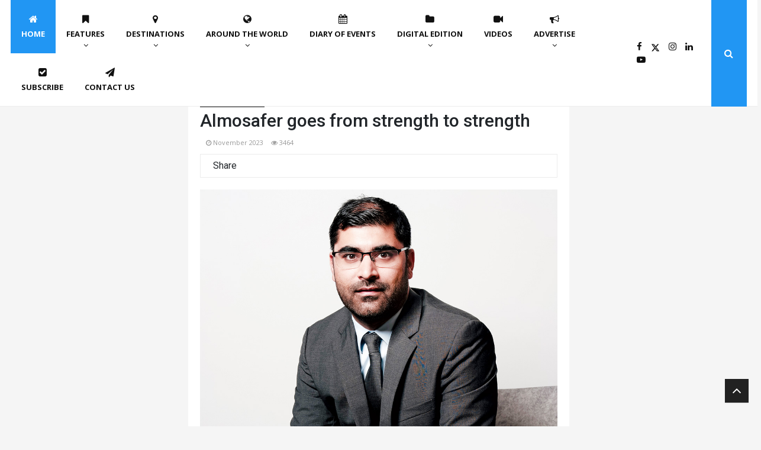

--- FILE ---
content_type: text/html; charset=utf-8
request_url: https://ttnworldwide.com/Article/352438/Almosafer-goes-from-strength-to-strength
body_size: 230523
content:
<!doctype html>
<html lang="en">
<head>

    <!-- Google tag (gtag.js) -->
    <script async src="https://www.googletagmanager.com/gtag/js?id=G-7F0M4DT0NW"></script>
    <script>
        window.dataLayer = window.dataLayer || [];
        function gtag() { dataLayer.push(arguments); }
        gtag('js', new Date());

        gtag('config', 'G-7F0M4DT0NW');
    </script>


    <meta charset="utf-8">
    <meta name="viewport" content="width=device-width, initial-scale=1">
    <title></title>
    <meta content="">
    <meta name="keywords" />
    <meta name="author" content="info@nstramedia.com" />
    <meta name="createdon" content="25-01-2022" />
    <meta property="og:image" content="https://mastercms.alhilalgroup.com/source\TTN\2023\10\29\20231029114200gynuavfl.v2b.jpg" />
    <meta property="og:image:width" content="1024" />
    <meta property="og:image:height" content="512" />

    <!--Favicon-->
    <link rel="icon" href="/assets/img/favicon.png">

    <!--For change native search bar color in mobile-->
    <meta name="apple-mobile-web-app-status-bar-style" content="#2196f3">
    <meta name="theme-color" content="#2196f3">

    <!--Page enabled for Google Search-->
    <meta name="robots" content="index,follow">

    <!--Bootstrap-->
    <link href="/assets/css/bootstrap.min.css" rel="stylesheet">

    <!--Font Awesome -->
    <link href="/assets/css/font-awesome.min.css" rel="stylesheet">

    <!--Owl carousel -->
    <link href="/assets/css/owl.carousel.min.css" rel="stylesheet">
    <link href="/assets/css/owl.theme.default.min.css" rel="stylesheet">

    <!--Google Fonts -->
    <link rel="preconnect" href="https://fonts.googleapis.com">
    <link rel="preconnect" href="https://fonts.gstatic.com" crossorigin>
    <link href="https://fonts.googleapis.com/css2?family=Open+Sans:wght@400;600;700&family=Roboto:wght@400;500;700&display=swap" rel="stylesheet">

    <!--Custom Scrollbar -->
    <link href="/assets/css/jquery.mCustomScrollbar.min.css" rel="stylesheet">

    <!--Accordion menu style -->
    <link href="/assets/css/accordion-menu.css" rel="stylesheet">

    <!--Custom style -->
    <link href="/assets/css/style.css?v=1.18" rel="stylesheet">

    <!--Expanable Ad JS Header Code -->
    <!--Google Analytics Header Code -->
    <script>
        (function (i, s, o, g, r, a, m) {
            i['GoogleAnalyticsObject'] = r; i[r] = i[r] || function () {
                (i[r].q = i[r].q || []).push(arguments)
            }, i[r].l = 1 * new Date(); a = s.createElement(o),
                m = s.getElementsByTagName(o)[0]; a.async = 1; a.src = g; m.parentNode.insertBefore(a, m)
        })(window, document, 'script', 'https://www.google-analytics.com/analytics.js', 'ga');

        ga('create', 'UA-23730544-1', 'auto');
        ga('send', 'pageview');

    </script>

    <!-- BEGIN ADVERTSERVE CODE BLOCK -->
    <script type="text/javascript">
        var _avp = _avp || [];
        (function () {
            var s = document.createElement('script');
            s.type = 'text/javascript'; s.async = true; s.src = 'https://tradearabia2.advertserve.com/advertpro/js/libcode3.js';
            var x = document.getElementsByTagName('script')[0];
            x.parentNode.insertBefore(s, x);
        })();
    </script>
    <!-- END ADVERTSERVE CODE BLOCK -->
    <script src="/Scripts/jquery-1.11.0.min.js"></script>
    <script src="/Scripts/jcarousellite_1.0.1.min.js"></script>
    <script src="/Scripts/jquery.cycle.all.min.js"></script>

    <!--====== sharethis ======-->
    <script type='text/javascript' src='https://platform-api.sharethis.com/js/sharethis.js#property=64b54d5dd23b930012608fe2&product=sop' async='async'></script>
</head>
<body>

<!-- BEGIN ADVERTSERVE CODE BLOCK -->
<script type="text/javascript">
var _avp = _avp || [];
_avp.push({ alias: '/advertpro', type: 'pagepeel', zid: 659, pid: 0, secure: 'true' });
</script>
<!-- END ADVERTSERVE CODE BLOCK -->
    <header class="header m-0 p-0">

        <!--Top Header Start-->
        <div class="head tophead mb-20 bg-white d-none d-xl-block">
            <div class="container">
                <div class="d-flex align-items-center justify-content-between">
                    <a href="https://ttnonline.com/" class="me-5">
                        
                         <img width="147" height="90" src="/assets/img/TTNLogo.png" alt="TTN">
                    </a>
                    <div class="ad">
                        

                        <!-- BEGIN ADVERTSERVE CODE BLOCK -->
<script type="text/javascript">
var _avp = _avp || [];
(function() {
  var s = document.createElement('script');
  s.type = 'text/javascript'; s.async = true; s.src = 'https://tradearabia2.advertserve.com/advertpro/js/libcode3.js';
  var x = document.getElementsByTagName('script')[0];
  x.parentNode.insertBefore(s, x);
})();
</script>
<!-- END ADVERTSERVE CODE BLOCK -->
<!-- BEGIN ADVERTSERVE CODE BLOCK -->
<div data-tagid="avp_zid_177">
<script type="text/javascript">
var _avp = _avp || [];
_avp.push({ tagid: 'avp_zid_177', alias: '/advertpro', type: 'banner', zid: 177, pid: 0, iframe: true, width: 728, height: 90, refresh: 10, refresh_limit: 60, secure: true });
</script>
</div>
<!-- END ADVERTSERVE CODE BLOCK -->


                    </div>
                </div>
            </div>
        </div>
        <!--Top Header End-->
        <!--Mega Menu Start-->
        

            <!--Mega Menu Start-->
<!--Mega Menu Start-->

<!--Mega Menu Start-->
<div class="head bg-white main-menu mb-20 d-none d-xl-block fixed">
    <div class="container">
        <div class="d-flex justify-content-between position-relative">

            <nav class="main-navigation">
                <ul class="menu">
                    <li class="menu-item current-menu-item"><a href="https://ttnonline.com/"><i class="fa fa-home"></i> Home</a></li>
                    <li class="menu-item menu-item-has-children mega-menu left-category">
                        <a href="#"><i class="fa fa-bookmark"></i> Features</a>
                        <ul class="sub-menu">
                            <li class="sub-menu-item">
                                <div class="megamenu">
                                    <div class="categories nav tablist" role="tablist" data-toggle="tab-hover">

                                                <a class="mega-cat-child tablinks" href="/Feature/Cover-Page/2790" onmouseover="openCity(event, 'Cover Page')"><span>Cover Page</span></a>
                                                <a class="mega-cat-child tablinks" href="/Feature/In-focus/2778" onmouseover="openCity(event, 'In focus')"><span>In focus</span></a>
                                                <a class="mega-cat-child tablinks" href="/Feature/WTM-London-Review/3889" onmouseover="openCity(event, 'WTM London Review')"><span>WTM London Review</span></a>
                                                <a class="mega-cat-child tablinks" href="/Feature/Advertorial/2721" onmouseover="openCity(event, 'Advertorial')"><span>Advertorial</span></a>
                                                <a class="mega-cat-child tablinks" href="/Feature/Luxury-by-TTN/2915" onmouseover="openCity(event, 'Luxury by TTN')"><span>Luxury by TTN</span></a>
                                                <a class="mega-cat-child tablinks" href="/Feature/Abu-Dhabi/2738" onmouseover="openCity(event, 'Abu Dhabi')"><span>Abu Dhabi</span></a>
                                                <a class="mega-cat-child tablinks active" href="/Feature/Advertorial/2721" onmouseover="openCity(event, 'Advertorial')"><span>Advertorial</span></a>
                                                <a class="mega-cat-child tablinks" href="/Feature/Aviation/2681" onmouseover="openCity(event, 'Aviation')"><span>Aviation</span></a>
                                                <a class="mega-cat-child tablinks" href="/Feature/Hotels/2668" onmouseover="openCity(event, 'Hotels')"><span>Hotels</span></a>
                                                <a class="mega-cat-child tablinks" href="/Feature/-News/3957" onmouseover="openCity(event, ' News')"><span> News</span></a>
                                                <a class="mega-cat-child tablinks" href="/Feature/People---Speaking-Out/2753" onmouseover="openCity(event, 'People - Speaking Out')"><span>People - Speaking Out</span></a>
                                        

                                        <!--<a class="mega-cat-child tablinks" href="/Feature/People--Places/2995" onmouseover="openCity(event, 'People &amp; Places')"><span>People &amp; Places</span></a>-->
                                        <a class="mega-cat-child tablinks" href="/FeaturePeoplePlaces" onmouseover="openCity(event, 'People &amp; Places')"><span>People &amp; Places</span></a>


                                    </div>
                                    <div class="content-megamenu">
                                        <div class="tab-content ">

                                                <div class="w-100 float-start tabcontent active" id="Cover Page" style="display: none;">


                                                            <!--Repeater: Post Column Start-->
                                                            <div class="post post-style2 post-thumb mb-20">
                                                                <div class="postimg lazyloaded" data-bgset="https://mastercms.alhilalgroup.com/source//TTN//2025//11//25//20251125142058dsxnv1gm.1ru.jpg" style="background-image: url(&quot;https://mastercms.alhilalgroup.com/source//TTN//2025//11//25//20251125142058dsxnv1gm.1ru.jpg&quot;);">
                                                                    <a class="post-category-name" href="#" title="#">Cover Page</a>
                                                                    <a href="/Article/390625/Track-record" class="link"></a>
                                                                <picture style="display: none;"><source data-srcset="https://mastercms.alhilalgroup.com/source//TTN//2025//11//25//20251125142058dsxnv1gm.1ru.jpg" sizes="234px" srcset="https://mastercms.alhilalgroup.com/source//TTN//2025//11//25//20251125142058dsxnv1gm.1ru.jpg"><img alt="" class="lazyautosizes lazyloaded ls-is-cached" data-sizes="auto" data-parent-fit="cover" sizes="234px"></picture></div>
                                                                <div class="post-footer">
                                                                    <h3 class="post-title"><a href="/Article/390625/Track-record">Track record</a></h3>
                                                                </div>
                                                            </div>
                                                            <!--Repeater: Post Column End-->
                                                            <!--Repeater: Post Column Start-->
                                                            <div class="post post-style2 post-thumb mb-20">
                                                                <div class="postimg lazyloaded" data-bgset="https://mastercms.alhilalgroup.com/source//TTN//2025//11//25//20251125142310b4rnm5sr.gny.jpg" style="background-image: url(&quot;https://mastercms.alhilalgroup.com/source//TTN//2025//11//25//20251125142310b4rnm5sr.gny.jpg&quot;);">
                                                                    <a class="post-category-name" href="#" title="#">Cover Page</a>
                                                                    <a href="/Article/390625/Track-record" class="link"></a>
                                                                <picture style="display: none;"><source data-srcset="https://mastercms.alhilalgroup.com/source//TTN//2025//11//25//20251125142310b4rnm5sr.gny.jpg" sizes="234px" srcset="https://mastercms.alhilalgroup.com/source//TTN//2025//11//25//20251125142310b4rnm5sr.gny.jpg"><img alt="" class="lazyautosizes lazyloaded" data-sizes="auto" data-parent-fit="cover" sizes="234px"></picture></div>
                                                                <div class="post-footer">
                                                                    <h3 class="post-title"><a href="/Article/390625/Track-record">Track record</a></h3>
                                                                </div>
                                                            </div>
                                                            <!--Repeater: Post Column End-->
                                                            <!--Repeater: Post Column Start-->
                                                            <div class="post post-style2 post-thumb mb-20">
                                                                <div class="postimg lazyloaded" data-bgset="https://mastercms.alhilalgroup.com/source//TTN//2025//11//25//20251125142310nr3gliv5.aza.jpg" style="background-image: url(&quot;https://mastercms.alhilalgroup.com/source//TTN//2025//11//25//20251125142310nr3gliv5.aza.jpg&quot;);">
                                                                    <a class="post-category-name" href="#" title="#">Cover Page</a>
                                                                    <a href="/Article/390625/Track-record" class="link"></a>
                                                                <picture style="display: none;"><source data-srcset="https://mastercms.alhilalgroup.com/source//TTN//2025//11//25//20251125142310nr3gliv5.aza.jpg" sizes="234px" srcset="https://mastercms.alhilalgroup.com/source//TTN//2025//11//25//20251125142310nr3gliv5.aza.jpg"><img alt="" class="lazyautosizes lazyloaded" data-sizes="auto" data-parent-fit="cover" sizes="234px"></picture></div>
                                                                <div class="post-footer">
                                                                    <h3 class="post-title"><a href="/Article/390625/Track-record">Track record</a></h3>
                                                                </div>
                                                            </div>
                                                            <!--Repeater: Post Column End-->
                                                            <!--Repeater: Post Column Start-->
                                                            <div class="post post-style2 post-thumb mb-20">
                                                                <div class="postimg lazyloaded" data-bgset="https://mastercms.alhilalgroup.com/source//TTN//2025//11//25//202511251423103guovjjs.zou.jpg" style="background-image: url(&quot;https://mastercms.alhilalgroup.com/source//TTN//2025//11//25//202511251423103guovjjs.zou.jpg&quot;);">
                                                                    <a class="post-category-name" href="#" title="#">Cover Page</a>
                                                                    <a href="/Article/390625/Track-record" class="link"></a>
                                                                <picture style="display: none;"><source data-srcset="https://mastercms.alhilalgroup.com/source//TTN//2025//11//25//202511251423103guovjjs.zou.jpg" sizes="234px" srcset="https://mastercms.alhilalgroup.com/source//TTN//2025//11//25//202511251423103guovjjs.zou.jpg"><img alt="" class="lazyautosizes lazyloaded" data-sizes="auto" data-parent-fit="cover" sizes="234px"></picture></div>
                                                                <div class="post-footer">
                                                                    <h3 class="post-title"><a href="/Article/390625/Track-record">Track record</a></h3>
                                                                </div>
                                                            </div>
                                                            <!--Repeater: Post Column End-->
                                                            <!--Repeater: Post Column Start-->
                                                            <div class="post post-style2 post-thumb mb-20">
                                                                <div class="postimg lazyloaded" data-bgset="https://mastercms.alhilalgroup.com/source//TTN//2025//11//25//20251125142310bvs3yq31.h5g.jpg" style="background-image: url(&quot;https://mastercms.alhilalgroup.com/source//TTN//2025//11//25//20251125142310bvs3yq31.h5g.jpg&quot;);">
                                                                    <a class="post-category-name" href="#" title="#">Cover Page</a>
                                                                    <a href="/Article/390625/Track-record" class="link"></a>
                                                                <picture style="display: none;"><source data-srcset="https://mastercms.alhilalgroup.com/source//TTN//2025//11//25//20251125142310bvs3yq31.h5g.jpg" sizes="234px" srcset="https://mastercms.alhilalgroup.com/source//TTN//2025//11//25//20251125142310bvs3yq31.h5g.jpg"><img alt="" class="lazyautosizes lazyloaded" data-sizes="auto" data-parent-fit="cover" sizes="234px"></picture></div>
                                                                <div class="post-footer">
                                                                    <h3 class="post-title"><a href="/Article/390625/Track-record">Track record</a></h3>
                                                                </div>
                                                            </div>
                                                            <!--Repeater: Post Column End-->
                                                </div>
                                                <div class="w-100 float-start tabcontent " id="In focus" style="display: none;">


                                                            <!--Repeater: Post Column Start-->
                                                            <div class="post post-style2 post-thumb mb-20">
                                                                <div class="postimg lazyloaded" data-bgset="https://mastercms.alhilalgroup.com/source//TTN//2025//11//25//20251125143749docgmj3g.omo.jpg" style="background-image: url(&quot;https://mastercms.alhilalgroup.com/source//TTN//2025//11//25//20251125143749docgmj3g.omo.jpg&quot;);">
                                                                    <a class="post-category-name" href="#" title="#">In focus</a>
                                                                    <a href="/Article/390626/Shaikha-Al-Nowais-sets-future-agenda" class="link"></a>
                                                                <picture style="display: none;"><source data-srcset="https://mastercms.alhilalgroup.com/source//TTN//2025//11//25//20251125143749docgmj3g.omo.jpg" sizes="234px" srcset="https://mastercms.alhilalgroup.com/source//TTN//2025//11//25//20251125143749docgmj3g.omo.jpg"><img alt="" class="lazyautosizes lazyloaded" data-sizes="auto" data-parent-fit="cover" sizes="234px"></picture></div>
                                                                <div class="post-footer">
                                                                    <h3 class="post-title"><a href="/Article/390626/Shaikha-Al-Nowais-sets-future-agenda">Shaikha Al Nowais sets future agenda</a></h3>
                                                                </div>
                                                            </div>
                                                            <!--Repeater: Post Column End-->
                                                            <!--Repeater: Post Column Start-->
                                                            <div class="post post-style2 post-thumb mb-20">
                                                                <div class="postimg lazyloaded" data-bgset="https://mastercms.alhilalgroup.com/source//TTN//2025//11//25//20251125143913ebqvym05.5cf.jpg" style="background-image: url(&quot;https://mastercms.alhilalgroup.com/source//TTN//2025//11//25//20251125143913ebqvym05.5cf.jpg&quot;);">
                                                                    <a class="post-category-name" href="#" title="#">In focus</a>
                                                                    <a href="/Article/390627/-TOURISE-2025-investment,-innovation,-and-initiative-reshape-global-travel" class="link"></a>
                                                                <picture style="display: none;"><source data-srcset="https://mastercms.alhilalgroup.com/source//TTN//2025//11//25//20251125143913ebqvym05.5cf.jpg" sizes="234px" srcset="https://mastercms.alhilalgroup.com/source//TTN//2025//11//25//20251125143913ebqvym05.5cf.jpg"><img alt="" class="lazyautosizes lazyloaded" data-sizes="auto" data-parent-fit="cover" sizes="234px"></picture></div>
                                                                <div class="post-footer">
                                                                    <h3 class="post-title"><a href="/Article/390627/-TOURISE-2025-investment,-innovation,-and-initiative-reshape-global-travel"> TOURISE 2025: investment, innovation, and initiative reshape global travel</a></h3>
                                                                </div>
                                                            </div>
                                                            <!--Repeater: Post Column End-->
                                                            <!--Repeater: Post Column Start-->
                                                            <div class="post post-style2 post-thumb mb-20">
                                                                <div class="postimg lazyloaded" data-bgset="https://mastercms.alhilalgroup.com/source//TTN//2025//11//25//20251125144013xggj2xvm.pht.jpg" style="background-image: url(&quot;https://mastercms.alhilalgroup.com/source//TTN//2025//11//25//20251125144013xggj2xvm.pht.jpg&quot;);">
                                                                    <a class="post-category-name" href="#" title="#">In focus</a>
                                                                    <a href="/Article/390628/-Knowledge-Economic-City-to-deliver-11,000-new-keys" class="link"></a>
                                                                <picture style="display: none;"><source data-srcset="https://mastercms.alhilalgroup.com/source//TTN//2025//11//25//20251125144013xggj2xvm.pht.jpg" sizes="234px" srcset="https://mastercms.alhilalgroup.com/source//TTN//2025//11//25//20251125144013xggj2xvm.pht.jpg"><img alt="" class="lazyautosizes lazyloaded" data-sizes="auto" data-parent-fit="cover" sizes="234px"></picture></div>
                                                                <div class="post-footer">
                                                                    <h3 class="post-title"><a href="/Article/390628/-Knowledge-Economic-City-to-deliver-11,000-new-keys"> Knowledge Economic City to deliver 11,000 new keys</a></h3>
                                                                </div>
                                                            </div>
                                                            <!--Repeater: Post Column End-->
                                                            <!--Repeater: Post Column Start-->
                                                            <div class="post post-style2 post-thumb mb-20">
                                                                <div class="postimg lazyloaded" data-bgset="https://mastercms.alhilalgroup.com/source//TTN//2025//11//25//202511251444203yf12n2u.nyt.jpg" style="background-image: url(&quot;https://mastercms.alhilalgroup.com/source//TTN//2025//11//25//202511251444203yf12n2u.nyt.jpg&quot;);">
                                                                    <a class="post-category-name" href="#" title="#">In focus</a>
                                                                    <a href="/Article/390629/-IBTM-World-2025-opens-with-new-brand-identity-" class="link"></a>
                                                                <picture style="display: none;"><source data-srcset="https://mastercms.alhilalgroup.com/source//TTN//2025//11//25//202511251444203yf12n2u.nyt.jpg" sizes="234px" srcset="https://mastercms.alhilalgroup.com/source//TTN//2025//11//25//202511251444203yf12n2u.nyt.jpg"><img alt="" class="lazyautosizes lazyloaded" data-sizes="auto" data-parent-fit="cover" sizes="234px"></picture></div>
                                                                <div class="post-footer">
                                                                    <h3 class="post-title"><a href="/Article/390629/-IBTM-World-2025-opens-with-new-brand-identity-"> IBTM World 2025 opens with new brand identity </a></h3>
                                                                </div>
                                                            </div>
                                                            <!--Repeater: Post Column End-->
                                                            <!--Repeater: Post Column Start-->
                                                            <div class="post post-style2 post-thumb mb-20">
                                                                <div class="postimg lazyloaded" data-bgset="https://mastercms.alhilalgroup.com/source//TTN//2025//11//25//20251125144420lxeanw4k.dwo.jpg" style="background-image: url(&quot;https://mastercms.alhilalgroup.com/source//TTN//2025//11//25//20251125144420lxeanw4k.dwo.jpg&quot;);">
                                                                    <a class="post-category-name" href="#" title="#">In focus</a>
                                                                    <a href="/Article/390629/-IBTM-World-2025-opens-with-new-brand-identity-" class="link"></a>
                                                                <picture style="display: none;"><source data-srcset="https://mastercms.alhilalgroup.com/source//TTN//2025//11//25//20251125144420lxeanw4k.dwo.jpg" sizes="234px" srcset="https://mastercms.alhilalgroup.com/source//TTN//2025//11//25//20251125144420lxeanw4k.dwo.jpg"><img alt="" class="lazyautosizes lazyloaded" data-sizes="auto" data-parent-fit="cover" sizes="234px"></picture></div>
                                                                <div class="post-footer">
                                                                    <h3 class="post-title"><a href="/Article/390629/-IBTM-World-2025-opens-with-new-brand-identity-"> IBTM World 2025 opens with new brand identity </a></h3>
                                                                </div>
                                                            </div>
                                                            <!--Repeater: Post Column End-->
                                                            <!--Repeater: Post Column Start-->
                                                            <div class="post post-style2 post-thumb mb-20">
                                                                <div class="postimg lazyloading" data-bgset="https://mastercms.alhilalgroup.com/source//TTN//2025//11//25//202511251445413ezfsx3s.xv2.jpg">
                                                                    <a class="post-category-name" href="#" title="#">In focus</a>
                                                                    <a href="/Article/390630/-GCC-wellness-investment-drives-global-$68-trillion-boom" class="link"></a>
                                                                <picture style="display: none;"><source data-srcset="https://mastercms.alhilalgroup.com/source//TTN//2025//11//25//202511251445413ezfsx3s.xv2.jpg" sizes="234px" srcset="https://mastercms.alhilalgroup.com/source//TTN//2025//11//25//202511251445413ezfsx3s.xv2.jpg"><img alt="" class="lazyautosizes lazyloaded" data-sizes="auto" data-parent-fit="cover" sizes="234px"></picture></div>
                                                                <div class="post-footer">
                                                                    <h3 class="post-title"><a href="/Article/390630/-GCC-wellness-investment-drives-global-$68-trillion-boom"> GCC wellness investment drives global $6.8 trillion boom</a></h3>
                                                                </div>
                                                            </div>
                                                            <!--Repeater: Post Column End-->
                                                </div>
                                                <div class="w-100 float-start tabcontent " id="WTM London Review" style="display: none;">


                                                            <!--Repeater: Post Column Start-->
                                                            <div class="post post-style2 post-thumb mb-20">
                                                                <div class="postimg lazyloaded" data-bgset="https://mastercms.alhilalgroup.com/source//TTN//2025//11//25//20251125145132z3ngkcdg.igg.jpg" style="background-image: url(&quot;https://mastercms.alhilalgroup.com/source//TTN//2025//11//25//20251125145132z3ngkcdg.igg.jpg&quot;);">
                                                                    <a class="post-category-name" href="#" title="#">WTM London Review</a>
                                                                    <a href="/Article/390631/BIGGEST-SHOW,-GREATEST-IMPACT" class="link"></a>
                                                                <picture style="display: none;"><source data-srcset="https://mastercms.alhilalgroup.com/source//TTN//2025//11//25//20251125145132z3ngkcdg.igg.jpg" sizes="234px" srcset="https://mastercms.alhilalgroup.com/source//TTN//2025//11//25//20251125145132z3ngkcdg.igg.jpg"><img alt="" class="lazyautosizes lazyloaded" data-sizes="auto" data-parent-fit="cover" sizes="234px"></picture></div>
                                                                <div class="post-footer">
                                                                    <h3 class="post-title"><a href="/Article/390631/BIGGEST-SHOW,-GREATEST-IMPACT">BIGGEST SHOW, GREATEST IMPACT</a></h3>
                                                                </div>
                                                            </div>
                                                            <!--Repeater: Post Column End-->
                                                            <!--Repeater: Post Column Start-->
                                                            <div class="post post-style2 post-thumb mb-20">
                                                                <div class="postimg lazyloaded" data-bgset="https://mastercms.alhilalgroup.com/source//TTN//2025//11//25//202511251452492akmmn1e.v0n.jpg" style="background-image: url(&quot;https://mastercms.alhilalgroup.com/source//TTN//2025//11//25//202511251452492akmmn1e.v0n.jpg&quot;);">
                                                                    <a class="post-category-name" href="#" title="#">WTM London Review</a>
                                                                    <a href="/Article/390632/-Zeus-International-phases-into-a-comprehensive-hospitality-brand" class="link"></a>
                                                                <picture style="display: none;"><source data-srcset="https://mastercms.alhilalgroup.com/source//TTN//2025//11//25//202511251452492akmmn1e.v0n.jpg" sizes="234px" srcset="https://mastercms.alhilalgroup.com/source//TTN//2025//11//25//202511251452492akmmn1e.v0n.jpg"><img alt="" class="lazyautosizes lazyloaded" data-sizes="auto" data-parent-fit="cover" sizes="234px"></picture></div>
                                                                <div class="post-footer">
                                                                    <h3 class="post-title"><a href="/Article/390632/-Zeus-International-phases-into-a-comprehensive-hospitality-brand"> Zeus International phases into a comprehensive hospitality brand</a></h3>
                                                                </div>
                                                            </div>
                                                            <!--Repeater: Post Column End-->
                                                            <!--Repeater: Post Column Start-->
                                                            <div class="post post-style2 post-thumb mb-20">
                                                                <div class="postimg lazyloaded" data-bgset="https://mastercms.alhilalgroup.com/source//TTN//2025//11//25//202511251453595ljpleqr.pmj.jpg" style="background-image: url(&quot;https://mastercms.alhilalgroup.com/source//TTN//2025//11//25//202511251453595ljpleqr.pmj.jpg&quot;);">
                                                                    <a class="post-category-name" href="#" title="#">WTM London Review</a>
                                                                    <a href="/Article/390633/-Pulse-Hotels-MD-talks-Eri,-sustainability-and-growth" class="link"></a>
                                                                <picture style="display: none;"><source data-srcset="https://mastercms.alhilalgroup.com/source//TTN//2025//11//25//202511251453595ljpleqr.pmj.jpg" sizes="234px" srcset="https://mastercms.alhilalgroup.com/source//TTN//2025//11//25//202511251453595ljpleqr.pmj.jpg"><img alt="" class="lazyautosizes lazyloaded" data-sizes="auto" data-parent-fit="cover" sizes="234px"></picture></div>
                                                                <div class="post-footer">
                                                                    <h3 class="post-title"><a href="/Article/390633/-Pulse-Hotels-MD-talks-Eri,-sustainability-and-growth"> Pulse Hotels MD talks Eri, sustainability and growth</a></h3>
                                                                </div>
                                                            </div>
                                                            <!--Repeater: Post Column End-->
                                                            <!--Repeater: Post Column Start-->
                                                            <div class="post post-style2 post-thumb mb-20">
                                                                <div class="postimg lazyloaded" data-bgset="https://mastercms.alhilalgroup.com/source//TTN//2025//11//25//202511251454514a4crclo.qzl.jpg" style="background-image: url(&quot;https://mastercms.alhilalgroup.com/source//TTN//2025//11//25//202511251454514a4crclo.qzl.jpg&quot;);">
                                                                    <a class="post-category-name" href="#" title="#">WTM London Review</a>
                                                                    <a href="/Article/390634/-Nammos-pursues-ultra-luxury-hospitality" class="link"></a>
                                                                <picture style="display: none;"><source data-srcset="https://mastercms.alhilalgroup.com/source//TTN//2025//11//25//202511251454514a4crclo.qzl.jpg" sizes="234px" srcset="https://mastercms.alhilalgroup.com/source//TTN//2025//11//25//202511251454514a4crclo.qzl.jpg"><img alt="" class="lazyautosizes lazyloaded" data-sizes="auto" data-parent-fit="cover" sizes="234px"></picture></div>
                                                                <div class="post-footer">
                                                                    <h3 class="post-title"><a href="/Article/390634/-Nammos-pursues-ultra-luxury-hospitality"> Nammos pursues ultra-luxury hospitality</a></h3>
                                                                </div>
                                                            </div>
                                                            <!--Repeater: Post Column End-->
                                                </div>
                                                <div class="w-100 float-start tabcontent " id="Advertorial" style="display: block;">


                                                            <!--Repeater: Post Column Start-->
                                                            <div class="post post-style2 post-thumb mb-20">
                                                                <div class="postimg lazyloaded" data-bgset="https://mastercms.alhilalgroup.com/source//TTN//2025//11//25//2025112514594240n4u2gt.pbm.jpg" style="background-image: url(&quot;https://mastercms.alhilalgroup.com/source//TTN//2025//11//25//2025112514594240n4u2gt.pbm.jpg&quot;);">
                                                                    <a class="post-category-name" href="#" title="#">Advertorial</a>
                                                                    <a href="/Article/390635/Abu-Dhabi-Where-Luxury-is-A-Journey" class="link"></a>
                                                                <picture style="display: none;"><source data-srcset="https://mastercms.alhilalgroup.com/source//TTN//2025//11//25//2025112514594240n4u2gt.pbm.jpg" sizes="234px" srcset="https://mastercms.alhilalgroup.com/source//TTN//2025//11//25//2025112514594240n4u2gt.pbm.jpg"><img alt="" class="lazyautosizes lazyloaded" data-sizes="auto" data-parent-fit="cover" sizes="234px"></picture></div>
                                                                <div class="post-footer">
                                                                    <h3 class="post-title"><a href="/Article/390635/Abu-Dhabi-Where-Luxury-is-A-Journey">Abu Dhabi: Where Luxury is A Journey</a></h3>
                                                                </div>
                                                            </div>
                                                            <!--Repeater: Post Column End-->
                                                            <!--Repeater: Post Column Start-->
                                                            <div class="post post-style2 post-thumb mb-20">
                                                                <div class="postimg lazyloaded" data-bgset="https://mastercms.alhilalgroup.com/source//TTN//2025//11//25//202511251500390uh5ro3l.hsa.jpg" style="background-image: url(&quot;https://mastercms.alhilalgroup.com/source//TTN//2025//11//25//202511251500390uh5ro3l.hsa.jpg&quot;);">
                                                                    <a class="post-category-name" href="#" title="#">Advertorial</a>
                                                                    <a href="/Article/390635/Abu-Dhabi-Where-Luxury-is-A-Journey" class="link"></a>
                                                                <picture style="display: none;"><source data-srcset="https://mastercms.alhilalgroup.com/source//TTN//2025//11//25//202511251500390uh5ro3l.hsa.jpg" sizes="234px" srcset="https://mastercms.alhilalgroup.com/source//TTN//2025//11//25//202511251500390uh5ro3l.hsa.jpg"><img alt="" class="lazyautosizes lazyloaded" data-sizes="auto" data-parent-fit="cover" sizes="234px"></picture></div>
                                                                <div class="post-footer">
                                                                    <h3 class="post-title"><a href="/Article/390635/Abu-Dhabi-Where-Luxury-is-A-Journey">Abu Dhabi: Where Luxury is A Journey</a></h3>
                                                                </div>
                                                            </div>
                                                            <!--Repeater: Post Column End-->
                                                            <!--Repeater: Post Column Start-->
                                                            <div class="post post-style2 post-thumb mb-20">
                                                                <div class="postimg lazyloaded" data-bgset="https://mastercms.alhilalgroup.com/source//TTN//2025//11//25//20251125150120gjnnbuti.a1d.jpg" style="background-image: url(&quot;https://mastercms.alhilalgroup.com/source//TTN//2025//11//25//20251125150120gjnnbuti.a1d.jpg&quot;);">
                                                                    <a class="post-category-name" href="#" title="#">Advertorial</a>
                                                                    <a href="/Article/390635/Abu-Dhabi-Where-Luxury-is-A-Journey" class="link"></a>
                                                                <picture style="display: none;"><source data-srcset="https://mastercms.alhilalgroup.com/source//TTN//2025//11//25//20251125150120gjnnbuti.a1d.jpg" sizes="234px" srcset="https://mastercms.alhilalgroup.com/source//TTN//2025//11//25//20251125150120gjnnbuti.a1d.jpg"><img alt="" class="lazyautosizes lazyloaded" data-sizes="auto" data-parent-fit="cover" sizes="234px"></picture></div>
                                                                <div class="post-footer">
                                                                    <h3 class="post-title"><a href="/Article/390635/Abu-Dhabi-Where-Luxury-is-A-Journey">Abu Dhabi: Where Luxury is A Journey</a></h3>
                                                                </div>
                                                            </div>
                                                            <!--Repeater: Post Column End-->
                                                            <!--Repeater: Post Column Start-->
                                                            <div class="post post-style2 post-thumb mb-20">
                                                                <div class="postimg lazyloaded" data-bgset="https://mastercms.alhilalgroup.com/source//TTN//2025//11//25//202511251501334zcbcwpr.ltn.jpg" style="background-image: url(&quot;https://mastercms.alhilalgroup.com/source//TTN//2025//11//25//202511251501334zcbcwpr.ltn.jpg&quot;);">
                                                                    <a class="post-category-name" href="#" title="#">Advertorial</a>
                                                                    <a href="/Article/390635/Abu-Dhabi-Where-Luxury-is-A-Journey" class="link"></a>
                                                                <picture style="display: none;"><source data-srcset="https://mastercms.alhilalgroup.com/source//TTN//2025//11//25//202511251501334zcbcwpr.ltn.jpg" sizes="234px" srcset="https://mastercms.alhilalgroup.com/source//TTN//2025//11//25//202511251501334zcbcwpr.ltn.jpg"><img alt="" class="lazyautosizes lazyloaded" data-sizes="auto" data-parent-fit="cover" sizes="234px"></picture></div>
                                                                <div class="post-footer">
                                                                    <h3 class="post-title"><a href="/Article/390635/Abu-Dhabi-Where-Luxury-is-A-Journey">Abu Dhabi: Where Luxury is A Journey</a></h3>
                                                                </div>
                                                            </div>
                                                            <!--Repeater: Post Column End-->
                                                            <!--Repeater: Post Column Start-->
                                                            <div class="post post-style2 post-thumb mb-20">
                                                                <div class="postimg lazyloaded" data-bgset="https://mastercms.alhilalgroup.com/source//TTN//2025//11//25//20251125150148zvf3s52r.bez.jpg" style="background-image: url(&quot;https://mastercms.alhilalgroup.com/source//TTN//2025//11//25//20251125150148zvf3s52r.bez.jpg&quot;);">
                                                                    <a class="post-category-name" href="#" title="#">Advertorial</a>
                                                                    <a href="/Article/390635/Abu-Dhabi-Where-Luxury-is-A-Journey" class="link"></a>
                                                                <picture style="display: none;"><source data-srcset="https://mastercms.alhilalgroup.com/source//TTN//2025//11//25//20251125150148zvf3s52r.bez.jpg" sizes="234px" srcset="https://mastercms.alhilalgroup.com/source//TTN//2025//11//25//20251125150148zvf3s52r.bez.jpg"><img alt="" class="lazyautosizes lazyloaded" data-sizes="auto" data-parent-fit="cover" sizes="234px"></picture></div>
                                                                <div class="post-footer">
                                                                    <h3 class="post-title"><a href="/Article/390635/Abu-Dhabi-Where-Luxury-is-A-Journey">Abu Dhabi: Where Luxury is A Journey</a></h3>
                                                                </div>
                                                            </div>
                                                            <!--Repeater: Post Column End-->
                                                            <!--Repeater: Post Column Start-->
                                                            <div class="post post-style2 post-thumb mb-20">
                                                                <div class="postimg lazyloaded" data-bgset="https://mastercms.alhilalgroup.com/source//TTN//2025//11//25//20251125150210uryeonir.lrp.jpg" style="background-image: url(&quot;https://mastercms.alhilalgroup.com/source//TTN//2025//11//25//20251125150210uryeonir.lrp.jpg&quot;);">
                                                                    <a class="post-category-name" href="#" title="#">Advertorial</a>
                                                                    <a href="/Article/390635/Abu-Dhabi-Where-Luxury-is-A-Journey" class="link"></a>
                                                                <picture style="display: none;"><source data-srcset="https://mastercms.alhilalgroup.com/source//TTN//2025//11//25//20251125150210uryeonir.lrp.jpg" sizes="234px" srcset="https://mastercms.alhilalgroup.com/source//TTN//2025//11//25//20251125150210uryeonir.lrp.jpg"><img alt="" class="lazyautosizes lazyloaded" data-sizes="auto" data-parent-fit="cover" sizes="234px"></picture></div>
                                                                <div class="post-footer">
                                                                    <h3 class="post-title"><a href="/Article/390635/Abu-Dhabi-Where-Luxury-is-A-Journey">Abu Dhabi: Where Luxury is A Journey</a></h3>
                                                                </div>
                                                            </div>
                                                            <!--Repeater: Post Column End-->
                                                            <!--Repeater: Post Column Start-->
                                                            <div class="post post-style2 post-thumb mb-20">
                                                                <div class="postimg lazyloaded" data-bgset="https://mastercms.alhilalgroup.com/source//TTN//2025//11//25//202511251502575gr0yj4c.rew.jpg" style="background-image: url(&quot;https://mastercms.alhilalgroup.com/source//TTN//2025//11//25//202511251502575gr0yj4c.rew.jpg&quot;);">
                                                                    <a class="post-category-name" href="#" title="#">Advertorial</a>
                                                                    <a href="/Article/390635/Abu-Dhabi-Where-Luxury-is-A-Journey" class="link"></a>
                                                                <picture style="display: none;"><source data-srcset="https://mastercms.alhilalgroup.com/source//TTN//2025//11//25//202511251502575gr0yj4c.rew.jpg" sizes="234px" srcset="https://mastercms.alhilalgroup.com/source//TTN//2025//11//25//202511251502575gr0yj4c.rew.jpg"><img alt="" class="lazyautosizes lazyloaded" data-sizes="auto" data-parent-fit="cover" sizes="234px"></picture></div>
                                                                <div class="post-footer">
                                                                    <h3 class="post-title"><a href="/Article/390635/Abu-Dhabi-Where-Luxury-is-A-Journey">Abu Dhabi: Where Luxury is A Journey</a></h3>
                                                                </div>
                                                            </div>
                                                            <!--Repeater: Post Column End-->
                                                            <!--Repeater: Post Column Start-->
                                                            <div class="post post-style2 post-thumb mb-20">
                                                                <div class="postimg lazyloaded" data-bgset="https://mastercms.alhilalgroup.com/source//TTN//2025//11//25//202511251503115aehqpvi.gqr.jpg" style="background-image: url(&quot;https://mastercms.alhilalgroup.com/source//TTN//2025//11//25//202511251503115aehqpvi.gqr.jpg&quot;);">
                                                                    <a class="post-category-name" href="#" title="#">Advertorial</a>
                                                                    <a href="/Article/390635/Abu-Dhabi-Where-Luxury-is-A-Journey" class="link"></a>
                                                                <picture style="display: none;"><source data-srcset="https://mastercms.alhilalgroup.com/source//TTN//2025//11//25//202511251503115aehqpvi.gqr.jpg" sizes="234px" srcset="https://mastercms.alhilalgroup.com/source//TTN//2025//11//25//202511251503115aehqpvi.gqr.jpg"><img alt="" class="lazyautosizes lazyloaded" data-sizes="auto" data-parent-fit="cover" sizes="234px"></picture></div>
                                                                <div class="post-footer">
                                                                    <h3 class="post-title"><a href="/Article/390635/Abu-Dhabi-Where-Luxury-is-A-Journey">Abu Dhabi: Where Luxury is A Journey</a></h3>
                                                                </div>
                                                            </div>
                                                            <!--Repeater: Post Column End-->
                                                            <!--Repeater: Post Column Start-->
                                                            <div class="post post-style2 post-thumb mb-20">
                                                                <div class="postimg lazyloaded" data-bgset="https://mastercms.alhilalgroup.com/source//TTN//2025//11//25//20251125150716ukprdaew.czm.jpg" style="background-image: url(&quot;https://mastercms.alhilalgroup.com/source//TTN//2025//11//25//20251125150716ukprdaew.czm.jpg&quot;);">
                                                                    <a class="post-category-name" href="#" title="#">Advertorial</a>
                                                                    <a href="/Article/390635/Abu-Dhabi-Where-Luxury-is-A-Journey" class="link"></a>
                                                                <picture style="display: none;"><source data-srcset="https://mastercms.alhilalgroup.com/source//TTN//2025//11//25//20251125150716ukprdaew.czm.jpg" sizes="234px" srcset="https://mastercms.alhilalgroup.com/source//TTN//2025//11//25//20251125150716ukprdaew.czm.jpg"><img alt="" class="lazyautosizes lazyloaded" data-sizes="auto" data-parent-fit="cover" sizes="234px"></picture></div>
                                                                <div class="post-footer">
                                                                    <h3 class="post-title"><a href="/Article/390635/Abu-Dhabi-Where-Luxury-is-A-Journey">Abu Dhabi: Where Luxury is A Journey</a></h3>
                                                                </div>
                                                            </div>
                                                            <!--Repeater: Post Column End-->
                                                            <!--Repeater: Post Column Start-->
                                                            <div class="post post-style2 post-thumb mb-20">
                                                                <div class="postimg lazyloaded" data-bgset="https://mastercms.alhilalgroup.com/source//TTN//2025//11//25//20251125150801hypdb0mv.ocb.jpg" style="background-image: url(&quot;https://mastercms.alhilalgroup.com/source//TTN//2025//11//25//20251125150801hypdb0mv.ocb.jpg&quot;);">
                                                                    <a class="post-category-name" href="#" title="#">Advertorial</a>
                                                                    <a href="/Article/390635/Abu-Dhabi-Where-Luxury-is-A-Journey" class="link"></a>
                                                                <picture style="display: none;"><source data-srcset="https://mastercms.alhilalgroup.com/source//TTN//2025//11//25//20251125150801hypdb0mv.ocb.jpg" sizes="234px" srcset="https://mastercms.alhilalgroup.com/source//TTN//2025//11//25//20251125150801hypdb0mv.ocb.jpg"><img alt="" class="lazyautosizes lazyloaded" data-sizes="auto" data-parent-fit="cover" sizes="234px"></picture></div>
                                                                <div class="post-footer">
                                                                    <h3 class="post-title"><a href="/Article/390635/Abu-Dhabi-Where-Luxury-is-A-Journey">Abu Dhabi: Where Luxury is A Journey</a></h3>
                                                                </div>
                                                            </div>
                                                            <!--Repeater: Post Column End-->
                                                            <!--Repeater: Post Column Start-->
                                                            <div class="post post-style2 post-thumb mb-20">
                                                                <div class="postimg lazyloaded" data-bgset="https://mastercms.alhilalgroup.com/source//TTN//2025//11//25//20251125151050g3bqhi43.4tq.jpg" style="background-image: url(&quot;https://mastercms.alhilalgroup.com/source//TTN//2025//11//25//20251125151050g3bqhi43.4tq.jpg&quot;);">
                                                                    <a class="post-category-name" href="#" title="#">Advertorial</a>
                                                                    <a href="/Article/390635/Abu-Dhabi-Where-Luxury-is-A-Journey" class="link"></a>
                                                                <picture style="display: none;"><source data-srcset="https://mastercms.alhilalgroup.com/source//TTN//2025//11//25//20251125151050g3bqhi43.4tq.jpg" sizes="234px" srcset="https://mastercms.alhilalgroup.com/source//TTN//2025//11//25//20251125151050g3bqhi43.4tq.jpg"><img alt="" class="lazyautosizes lazyloaded" data-sizes="auto" data-parent-fit="cover" sizes="234px"></picture></div>
                                                                <div class="post-footer">
                                                                    <h3 class="post-title"><a href="/Article/390635/Abu-Dhabi-Where-Luxury-is-A-Journey">Abu Dhabi: Where Luxury is A Journey</a></h3>
                                                                </div>
                                                            </div>
                                                            <!--Repeater: Post Column End-->
                                                            <!--Repeater: Post Column Start-->
                                                            <div class="post post-style2 post-thumb mb-20">
                                                                <div class="postimg lazyloaded" data-bgset="https://mastercms.alhilalgroup.com/source//TTN//2025//11//25//20251125164520egpxe3uj.c1s.jpg" style="background-image: url(&quot;https://mastercms.alhilalgroup.com/source//TTN//2025//11//25//20251125164520egpxe3uj.c1s.jpg&quot;);">
                                                                    <a class="post-category-name" href="#" title="#">Advertorial</a>
                                                                    <a href="/Article/390667/Manar-lights-up-Abu-Dhabi-" class="link"></a>
                                                                <picture style="display: none;"><source data-srcset="https://mastercms.alhilalgroup.com/source//TTN//2025//11//25//20251125164520egpxe3uj.c1s.jpg" sizes="234px" srcset="https://mastercms.alhilalgroup.com/source//TTN//2025//11//25//20251125164520egpxe3uj.c1s.jpg"><img alt="" class="lazyautosizes lazyloaded" data-sizes="auto" data-parent-fit="cover" sizes="234px"></picture></div>
                                                                <div class="post-footer">
                                                                    <h3 class="post-title"><a href="/Article/390667/Manar-lights-up-Abu-Dhabi-">Manar lights up Abu Dhabi </a></h3>
                                                                </div>
                                                            </div>
                                                            <!--Repeater: Post Column End-->
                                                            <!--Repeater: Post Column Start-->
                                                            <div class="post post-style2 post-thumb mb-20">
                                                                <div class="postimg lazyloaded" data-bgset="https://mastercms.alhilalgroup.com/source//TTN//2025//11//25//202511251645453kxa21vr.4tk.jpg" style="background-image: url(&quot;https://mastercms.alhilalgroup.com/source//TTN//2025//11//25//202511251645453kxa21vr.4tk.jpg&quot;);">
                                                                    <a class="post-category-name" href="#" title="#">Advertorial</a>
                                                                    <a href="/Article/390667/Manar-lights-up-Abu-Dhabi-" class="link"></a>
                                                                <picture style="display: none;"><source data-srcset="https://mastercms.alhilalgroup.com/source//TTN//2025//11//25//202511251645453kxa21vr.4tk.jpg" sizes="234px" srcset="https://mastercms.alhilalgroup.com/source//TTN//2025//11//25//202511251645453kxa21vr.4tk.jpg"><img alt="" class="lazyautosizes lazyloaded" data-sizes="auto" data-parent-fit="cover" sizes="234px"></picture></div>
                                                                <div class="post-footer">
                                                                    <h3 class="post-title"><a href="/Article/390667/Manar-lights-up-Abu-Dhabi-">Manar lights up Abu Dhabi </a></h3>
                                                                </div>
                                                            </div>
                                                            <!--Repeater: Post Column End-->
                                                            <!--Repeater: Post Column Start-->
                                                            <div class="post post-style2 post-thumb mb-20">
                                                                <div class="postimg lazyloaded" data-bgset="https://mastercms.alhilalgroup.com/source//TTN//2025//11//25//202511251645450zmlrcqx.gxa.jpg" style="background-image: url(&quot;https://mastercms.alhilalgroup.com/source//TTN//2025//11//25//202511251645450zmlrcqx.gxa.jpg&quot;);">
                                                                    <a class="post-category-name" href="#" title="#">Advertorial</a>
                                                                    <a href="/Article/390667/Manar-lights-up-Abu-Dhabi-" class="link"></a>
                                                                <picture style="display: none;"><source data-srcset="https://mastercms.alhilalgroup.com/source//TTN//2025//11//25//202511251645450zmlrcqx.gxa.jpg" sizes="234px" srcset="https://mastercms.alhilalgroup.com/source//TTN//2025//11//25//202511251645450zmlrcqx.gxa.jpg"><img alt="" class="lazyautosizes lazyloaded" data-sizes="auto" data-parent-fit="cover" sizes="234px"></picture></div>
                                                                <div class="post-footer">
                                                                    <h3 class="post-title"><a href="/Article/390667/Manar-lights-up-Abu-Dhabi-">Manar lights up Abu Dhabi </a></h3>
                                                                </div>
                                                            </div>
                                                            <!--Repeater: Post Column End-->
                                                            <!--Repeater: Post Column Start-->
                                                            <div class="post post-style2 post-thumb mb-20">
                                                                <div class="postimg lazyloaded" data-bgset="https://mastercms.alhilalgroup.com/source//TTN//2025//11//25//20251125164706lqvn04wu.2le.jpg" style="background-image: url(&quot;https://mastercms.alhilalgroup.com/source//TTN//2025//11//25//20251125164706lqvn04wu.2le.jpg&quot;);">
                                                                    <a class="post-category-name" href="#" title="#">Advertorial</a>
                                                                    <a href="/Article/390667/Manar-lights-up-Abu-Dhabi-" class="link"></a>
                                                                <picture style="display: none;"><source data-srcset="https://mastercms.alhilalgroup.com/source//TTN//2025//11//25//20251125164706lqvn04wu.2le.jpg" sizes="234px" srcset="https://mastercms.alhilalgroup.com/source//TTN//2025//11//25//20251125164706lqvn04wu.2le.jpg"><img alt="" class="lazyautosizes lazyloaded" data-sizes="auto" data-parent-fit="cover" sizes="234px"></picture></div>
                                                                <div class="post-footer">
                                                                    <h3 class="post-title"><a href="/Article/390667/Manar-lights-up-Abu-Dhabi-">Manar lights up Abu Dhabi </a></h3>
                                                                </div>
                                                            </div>
                                                            <!--Repeater: Post Column End-->
                                                            <!--Repeater: Post Column Start-->
                                                            <div class="post post-style2 post-thumb mb-20">
                                                                <div class="postimg lazyloaded" data-bgset="https://mastercms.alhilalgroup.com/source//TTN//2025//11//25//20251125164706bju4rlt3.bq1.jpg" style="background-image: url(&quot;https://mastercms.alhilalgroup.com/source//TTN//2025//11//25//20251125164706bju4rlt3.bq1.jpg&quot;);">
                                                                    <a class="post-category-name" href="#" title="#">Advertorial</a>
                                                                    <a href="/Article/390667/Manar-lights-up-Abu-Dhabi-" class="link"></a>
                                                                <picture style="display: none;"><source data-srcset="https://mastercms.alhilalgroup.com/source//TTN//2025//11//25//20251125164706bju4rlt3.bq1.jpg" sizes="234px" srcset="https://mastercms.alhilalgroup.com/source//TTN//2025//11//25//20251125164706bju4rlt3.bq1.jpg"><img alt="" class="lazyautosizes lazyloaded" data-sizes="auto" data-parent-fit="cover" sizes="234px"></picture></div>
                                                                <div class="post-footer">
                                                                    <h3 class="post-title"><a href="/Article/390667/Manar-lights-up-Abu-Dhabi-">Manar lights up Abu Dhabi </a></h3>
                                                                </div>
                                                            </div>
                                                            <!--Repeater: Post Column End-->
                                                            <!--Repeater: Post Column Start-->
                                                            <div class="post post-style2 post-thumb mb-20">
                                                                <div class="postimg lazyloaded" data-bgset="https://mastercms.alhilalgroup.com/source//TTN//2025//11//25//20251125164706bvqj1xeq.1eo.jpg" style="background-image: url(&quot;https://mastercms.alhilalgroup.com/source//TTN//2025//11//25//20251125164706bvqj1xeq.1eo.jpg&quot;);">
                                                                    <a class="post-category-name" href="#" title="#">Advertorial</a>
                                                                    <a href="/Article/390667/Manar-lights-up-Abu-Dhabi-" class="link"></a>
                                                                <picture style="display: none;"><source data-srcset="https://mastercms.alhilalgroup.com/source//TTN//2025//11//25//20251125164706bvqj1xeq.1eo.jpg" sizes="234px" srcset="https://mastercms.alhilalgroup.com/source//TTN//2025//11//25//20251125164706bvqj1xeq.1eo.jpg"><img alt="" class="lazyautosizes lazyloaded" data-sizes="auto" data-parent-fit="cover" sizes="234px"></picture></div>
                                                                <div class="post-footer">
                                                                    <h3 class="post-title"><a href="/Article/390667/Manar-lights-up-Abu-Dhabi-">Manar lights up Abu Dhabi </a></h3>
                                                                </div>
                                                            </div>
                                                            <!--Repeater: Post Column End-->
                                                            <!--Repeater: Post Column Start-->
                                                            <div class="post post-style2 post-thumb mb-20">
                                                                <div class="postimg lazyloaded" data-bgset="https://mastercms.alhilalgroup.com/source//TTN//2025//11//25//20251125164735vb4k4oqq.e2u.jpg" style="background-image: url(&quot;https://mastercms.alhilalgroup.com/source//TTN//2025//11//25//20251125164735vb4k4oqq.e2u.jpg&quot;);">
                                                                    <a class="post-category-name" href="#" title="#">Advertorial</a>
                                                                    <a href="/Article/390667/Manar-lights-up-Abu-Dhabi-" class="link"></a>
                                                                <picture style="display: none;"><source data-srcset="https://mastercms.alhilalgroup.com/source//TTN//2025//11//25//20251125164735vb4k4oqq.e2u.jpg" sizes="234px" srcset="https://mastercms.alhilalgroup.com/source//TTN//2025//11//25//20251125164735vb4k4oqq.e2u.jpg"><img alt="" class="lazyautosizes lazyloaded" data-sizes="auto" data-parent-fit="cover" sizes="234px"></picture></div>
                                                                <div class="post-footer">
                                                                    <h3 class="post-title"><a href="/Article/390667/Manar-lights-up-Abu-Dhabi-">Manar lights up Abu Dhabi </a></h3>
                                                                </div>
                                                            </div>
                                                            <!--Repeater: Post Column End-->
                                                </div>
                                                <div class="w-100 float-start tabcontent " id="Luxury by TTN" style="display: none;">


                                                            <!--Repeater: Post Column Start-->
                                                            <div class="post post-style2 post-thumb mb-20">
                                                                <div class="postimg lazyload" data-bgset="https://mastercms.alhilalgroup.com/source//TTN//2025//11//25//20251125152232nd22kxxh.nf4.jpg">
                                                                    <a class="post-category-name" href="#" title="#">Luxury by TTN</a>
                                                                    <a href="/Article/390636/By-invitation" class="link"></a>
                                                                </div>
                                                                <div class="post-footer">
                                                                    <h3 class="post-title"><a href="/Article/390636/By-invitation">By invitation</a></h3>
                                                                </div>
                                                            </div>
                                                            <!--Repeater: Post Column End-->
                                                            <!--Repeater: Post Column Start-->
                                                            <div class="post post-style2 post-thumb mb-20">
                                                                <div class="postimg lazyload" data-bgset="https://mastercms.alhilalgroup.com/source//TTN//2025//11//25//20251125152502r2tatltd.cwc.jpg">
                                                                    <a class="post-category-name" href="#" title="#">Luxury by TTN</a>
                                                                    <a href="/Article/390637/The-luxe-blue-economy" class="link"></a>
                                                                </div>
                                                                <div class="post-footer">
                                                                    <h3 class="post-title"><a href="/Article/390637/The-luxe-blue-economy">The luxe blue economy</a></h3>
                                                                </div>
                                                            </div>
                                                            <!--Repeater: Post Column End-->
                                                            <!--Repeater: Post Column Start-->
                                                            <div class="post post-style2 post-thumb mb-20">
                                                                <div class="postimg lazyload" data-bgset="https://mastercms.alhilalgroup.com/source//TTN//2025//11//25//20251125152605vocygoz1.mps.jpg">
                                                                    <a class="post-category-name" href="#" title="#">Luxury by TTN</a>
                                                                    <a href="/Article/390638/-Refreshed-Finolhu" class="link"></a>
                                                                </div>
                                                                <div class="post-footer">
                                                                    <h3 class="post-title"><a href="/Article/390638/-Refreshed-Finolhu"> Refreshed Finolhu</a></h3>
                                                                </div>
                                                            </div>
                                                            <!--Repeater: Post Column End-->
                                                            <!--Repeater: Post Column Start-->
                                                            <div class="post post-style2 post-thumb mb-20">
                                                                <div class="postimg lazyload" data-bgset="https://mastercms.alhilalgroup.com/source//TTN//2025//11//25//20251125152706ybqounwh.izw.jpg">
                                                                    <a class="post-category-name" href="#" title="#">Luxury by TTN</a>
                                                                    <a href="/Article/390639/-Imperial-Kyoto" class="link"></a>
                                                                </div>
                                                                <div class="post-footer">
                                                                    <h3 class="post-title"><a href="/Article/390639/-Imperial-Kyoto"> Imperial Kyoto</a></h3>
                                                                </div>
                                                            </div>
                                                            <!--Repeater: Post Column End-->
                                                            <!--Repeater: Post Column Start-->
                                                            <div class="post post-style2 post-thumb mb-20">
                                                                <div class="postimg lazyload" data-bgset="https://mastercms.alhilalgroup.com/source//TTN//2025//11//25//20251125152825krsz0n4o.2rk.jpg">
                                                                    <a class="post-category-name" href="#" title="#">Luxury by TTN</a>
                                                                    <a href="/Article/390640/-Magnificent-Madrid-" class="link"></a>
                                                                </div>
                                                                <div class="post-footer">
                                                                    <h3 class="post-title"><a href="/Article/390640/-Magnificent-Madrid-"> Magnificent Madrid </a></h3>
                                                                </div>
                                                            </div>
                                                            <!--Repeater: Post Column End-->
                                                            <!--Repeater: Post Column Start-->
                                                            <div class="post post-style2 post-thumb mb-20">
                                                                <div class="postimg lazyload" data-bgset="https://mastercms.alhilalgroup.com/source//TTN//2025//11//25//20251125152916iglhanq1.i3t.jpg">
                                                                    <a class="post-category-name" href="#" title="#">Luxury by TTN</a>
                                                                    <a href="/Article/390641/-Nature-reimagined" class="link"></a>
                                                                </div>
                                                                <div class="post-footer">
                                                                    <h3 class="post-title"><a href="/Article/390641/-Nature-reimagined"> Nature reimagined</a></h3>
                                                                </div>
                                                            </div>
                                                            <!--Repeater: Post Column End-->
                                                            <!--Repeater: Post Column Start-->
                                                            <div class="post post-style2 post-thumb mb-20">
                                                                <div class="postimg lazyload" data-bgset="https://mastercms.alhilalgroup.com/source//TTN//2025//11//25//20251125154350yhzpq11h.01x.jpg">
                                                                    <a class="post-category-name" href="#" title="#">Luxury by TTN</a>
                                                                    <a href="/Article/390644/-Sky-high-statement" class="link"></a>
                                                                </div>
                                                                <div class="post-footer">
                                                                    <h3 class="post-title"><a href="/Article/390644/-Sky-high-statement"> Sky-high statement</a></h3>
                                                                </div>
                                                            </div>
                                                            <!--Repeater: Post Column End-->
                                                            <!--Repeater: Post Column Start-->
                                                            <div class="post post-style2 post-thumb mb-20">
                                                                <div class="postimg lazyload" data-bgset="https://mastercms.alhilalgroup.com/source//TTN//2025//11//25//20251125154515azq45rxk.m5d.jpg">
                                                                    <a class="post-category-name" href="#" title="#">Luxury by TTN</a>
                                                                    <a href="/Article/390645/-Parisian-prestige" class="link"></a>
                                                                </div>
                                                                <div class="post-footer">
                                                                    <h3 class="post-title"><a href="/Article/390645/-Parisian-prestige"> Parisian prestige</a></h3>
                                                                </div>
                                                            </div>
                                                            <!--Repeater: Post Column End-->
                                                            <!--Repeater: Post Column Start-->
                                                            <div class="post post-style2 post-thumb mb-20">
                                                                <div class="postimg lazyload" data-bgset="https://mastercms.alhilalgroup.com/source//TTN//2025//11//25//20251125154635chtu3y2z.m5t.jpg">
                                                                    <a class="post-category-name" href="#" title="#">Luxury by TTN</a>
                                                                    <a href="/Article/390646/-Hamburg-gets-Conrad" class="link"></a>
                                                                </div>
                                                                <div class="post-footer">
                                                                    <h3 class="post-title"><a href="/Article/390646/-Hamburg-gets-Conrad"> Hamburg gets Conrad</a></h3>
                                                                </div>
                                                            </div>
                                                            <!--Repeater: Post Column End-->
                                                            <!--Repeater: Post Column Start-->
                                                            <div class="post post-style2 post-thumb mb-20">
                                                                <div class="postimg lazyload" data-bgset="https://mastercms.alhilalgroup.com/source//TTN//2025//11//25//20251125154750qepukbmo.euw.jpg">
                                                                    <a class="post-category-name" href="#" title="#">Luxury by TTN</a>
                                                                    <a href="/Article/390647/-Moving-beyond-luxury" class="link"></a>
                                                                </div>
                                                                <div class="post-footer">
                                                                    <h3 class="post-title"><a href="/Article/390647/-Moving-beyond-luxury"> Moving beyond luxury</a></h3>
                                                                </div>
                                                            </div>
                                                            <!--Repeater: Post Column End-->
                                                            <!--Repeater: Post Column Start-->
                                                            <div class="post post-style2 post-thumb mb-20">
                                                                <div class="postimg lazyload" data-bgset="https://mastercms.alhilalgroup.com/source//TTN//2025//11//25//20251125155037kjitsqjt.oic.jpg">
                                                                    <a class="post-category-name" href="#" title="#">Luxury by TTN</a>
                                                                    <a href="/Article/390648/-Golden-Spain" class="link"></a>
                                                                </div>
                                                                <div class="post-footer">
                                                                    <h3 class="post-title"><a href="/Article/390648/-Golden-Spain"> Golden Spain</a></h3>
                                                                </div>
                                                            </div>
                                                            <!--Repeater: Post Column End-->
                                                            <!--Repeater: Post Column Start-->
                                                            <div class="post post-style2 post-thumb mb-20">
                                                                <div class="postimg lazyload" data-bgset="https://mastercms.alhilalgroup.com/source//TTN//2025//11//25//202511251553504k0gchor.roe.jpg">
                                                                    <a class="post-category-name" href="#" title="#">Luxury by TTN</a>
                                                                    <a href="/Article/390648/-Golden-Spain" class="link"></a>
                                                                </div>
                                                                <div class="post-footer">
                                                                    <h3 class="post-title"><a href="/Article/390648/-Golden-Spain"> Golden Spain</a></h3>
                                                                </div>
                                                            </div>
                                                            <!--Repeater: Post Column End-->
                                                            <!--Repeater: Post Column Start-->
                                                            <div class="post post-style2 post-thumb mb-20">
                                                                <div class="postimg lazyload" data-bgset="https://mastercms.alhilalgroup.com/source//TTN//2025//11//25//20251125155703mxbupjpu.kte.jpg">
                                                                    <a class="post-category-name" href="#" title="#">Luxury by TTN</a>
                                                                    <a href="/Article/390648/-Golden-Spain" class="link"></a>
                                                                </div>
                                                                <div class="post-footer">
                                                                    <h3 class="post-title"><a href="/Article/390648/-Golden-Spain"> Golden Spain</a></h3>
                                                                </div>
                                                            </div>
                                                            <!--Repeater: Post Column End-->
                                                            <!--Repeater: Post Column Start-->
                                                            <div class="post post-style2 post-thumb mb-20">
                                                                <div class="postimg lazyload" data-bgset="https://mastercms.alhilalgroup.com/source//TTN//2025//11//25//20251125155703moo1iauq.mz3.jpg">
                                                                    <a class="post-category-name" href="#" title="#">Luxury by TTN</a>
                                                                    <a href="/Article/390648/-Golden-Spain" class="link"></a>
                                                                </div>
                                                                <div class="post-footer">
                                                                    <h3 class="post-title"><a href="/Article/390648/-Golden-Spain"> Golden Spain</a></h3>
                                                                </div>
                                                            </div>
                                                            <!--Repeater: Post Column End-->
                                                            <!--Repeater: Post Column Start-->
                                                            <div class="post post-style2 post-thumb mb-20">
                                                                <div class="postimg lazyload" data-bgset="https://mastercms.alhilalgroup.com/source//TTN//2025//11//25//20251125155726xnm3oa42.pd4.jpg">
                                                                    <a class="post-category-name" href="#" title="#">Luxury by TTN</a>
                                                                    <a href="/Article/390648/-Golden-Spain" class="link"></a>
                                                                </div>
                                                                <div class="post-footer">
                                                                    <h3 class="post-title"><a href="/Article/390648/-Golden-Spain"> Golden Spain</a></h3>
                                                                </div>
                                                            </div>
                                                            <!--Repeater: Post Column End-->
                                                            <!--Repeater: Post Column Start-->
                                                            <div class="post post-style2 post-thumb mb-20">
                                                                <div class="postimg lazyload" data-bgset="https://mastercms.alhilalgroup.com/source//TTN//2025//11//25//202511251558065y50qczg.vlk.jpg">
                                                                    <a class="post-category-name" href="#" title="#">Luxury by TTN</a>
                                                                    <a href="/Article/390648/-Golden-Spain" class="link"></a>
                                                                </div>
                                                                <div class="post-footer">
                                                                    <h3 class="post-title"><a href="/Article/390648/-Golden-Spain"> Golden Spain</a></h3>
                                                                </div>
                                                            </div>
                                                            <!--Repeater: Post Column End-->
                                                            <!--Repeater: Post Column Start-->
                                                            <div class="post post-style2 post-thumb mb-20">
                                                                <div class="postimg lazyload" data-bgset="https://mastercms.alhilalgroup.com/source//TTN//2025//11//25//20251125155806lx4rdpus.oik.jpg">
                                                                    <a class="post-category-name" href="#" title="#">Luxury by TTN</a>
                                                                    <a href="/Article/390648/-Golden-Spain" class="link"></a>
                                                                </div>
                                                                <div class="post-footer">
                                                                    <h3 class="post-title"><a href="/Article/390648/-Golden-Spain"> Golden Spain</a></h3>
                                                                </div>
                                                            </div>
                                                            <!--Repeater: Post Column End-->
                                                            <!--Repeater: Post Column Start-->
                                                            <div class="post post-style2 post-thumb mb-20">
                                                                <div class="postimg lazyload" data-bgset="https://mastercms.alhilalgroup.com/source//TTN//2025//11//25//20251125155806zbw32byl.bo5.jpg">
                                                                    <a class="post-category-name" href="#" title="#">Luxury by TTN</a>
                                                                    <a href="/Article/390648/-Golden-Spain" class="link"></a>
                                                                </div>
                                                                <div class="post-footer">
                                                                    <h3 class="post-title"><a href="/Article/390648/-Golden-Spain"> Golden Spain</a></h3>
                                                                </div>
                                                            </div>
                                                            <!--Repeater: Post Column End-->
                                                            <!--Repeater: Post Column Start-->
                                                            <div class="post post-style2 post-thumb mb-20">
                                                                <div class="postimg lazyload" data-bgset="https://mastercms.alhilalgroup.com/source//TTN//2025//11//25//20251125155837oyeivsbb.qf3.jpg">
                                                                    <a class="post-category-name" href="#" title="#">Luxury by TTN</a>
                                                                    <a href="/Article/390648/-Golden-Spain" class="link"></a>
                                                                </div>
                                                                <div class="post-footer">
                                                                    <h3 class="post-title"><a href="/Article/390648/-Golden-Spain"> Golden Spain</a></h3>
                                                                </div>
                                                            </div>
                                                            <!--Repeater: Post Column End-->
                                                            <!--Repeater: Post Column Start-->
                                                            <div class="post post-style2 post-thumb mb-20">
                                                                <div class="postimg lazyload" data-bgset="https://mastercms.alhilalgroup.com/source//TTN//2025//11//25//202511251558372kdrxifm.wdg.jpg">
                                                                    <a class="post-category-name" href="#" title="#">Luxury by TTN</a>
                                                                    <a href="/Article/390648/-Golden-Spain" class="link"></a>
                                                                </div>
                                                                <div class="post-footer">
                                                                    <h3 class="post-title"><a href="/Article/390648/-Golden-Spain"> Golden Spain</a></h3>
                                                                </div>
                                                            </div>
                                                            <!--Repeater: Post Column End-->
                                                            <!--Repeater: Post Column Start-->
                                                            <div class="post post-style2 post-thumb mb-20">
                                                                <div class="postimg lazyload" data-bgset="https://mastercms.alhilalgroup.com/source//TTN//2025//11//25//20251125160051anqshzxs.ljh.jpg">
                                                                    <a class="post-category-name" href="#" title="#">Luxury by TTN</a>
                                                                    <a href="/Article/390649/-Refined-Raffles" class="link"></a>
                                                                </div>
                                                                <div class="post-footer">
                                                                    <h3 class="post-title"><a href="/Article/390649/-Refined-Raffles"> Refined Raffles</a></h3>
                                                                </div>
                                                            </div>
                                                            <!--Repeater: Post Column End-->
                                                            <!--Repeater: Post Column Start-->
                                                            <div class="post post-style2 post-thumb mb-20">
                                                                <div class="postimg lazyload" data-bgset="https://mastercms.alhilalgroup.com/source//TTN//2025//11//25//20251125160220ghjtofov.jn1.jpg">
                                                                    <a class="post-category-name" href="#" title="#">Luxury by TTN</a>
                                                                    <a href="/Article/390650/-Coastal-elegance" class="link"></a>
                                                                </div>
                                                                <div class="post-footer">
                                                                    <h3 class="post-title"><a href="/Article/390650/-Coastal-elegance"> Coastal elegance</a></h3>
                                                                </div>
                                                            </div>
                                                            <!--Repeater: Post Column End-->
                                                            <!--Repeater: Post Column Start-->
                                                            <div class="post post-style2 post-thumb mb-20">
                                                                <div class="postimg lazyload" data-bgset="https://mastercms.alhilalgroup.com/source//TTN//2025//11//25//20251125160311hq0bium1.ivd.jpg">
                                                                    <a class="post-category-name" href="#" title="#">Luxury by TTN</a>
                                                                    <a href="/Article/390651/-Red-Sea-renaissance" class="link"></a>
                                                                </div>
                                                                <div class="post-footer">
                                                                    <h3 class="post-title"><a href="/Article/390651/-Red-Sea-renaissance"> Red Sea renaissance</a></h3>
                                                                </div>
                                                            </div>
                                                            <!--Repeater: Post Column End-->
                                                            <!--Repeater: Post Column Start-->
                                                            <div class="post post-style2 post-thumb mb-20">
                                                                <div class="postimg lazyload" data-bgset="https://mastercms.alhilalgroup.com/source//TTN//2025//11//25//20251125160617feifurat.1zf.jpg">
                                                                    <a class="post-category-name" href="#" title="#">Luxury by TTN</a>
                                                                    <a href="/Article/390652/-Island-reverie-" class="link"></a>
                                                                </div>
                                                                <div class="post-footer">
                                                                    <h3 class="post-title"><a href="/Article/390652/-Island-reverie-"> Island reverie </a></h3>
                                                                </div>
                                                            </div>
                                                            <!--Repeater: Post Column End-->
                                                            <!--Repeater: Post Column Start-->
                                                            <div class="post post-style2 post-thumb mb-20">
                                                                <div class="postimg lazyload" data-bgset="https://mastercms.alhilalgroup.com/source//TTN//2025//11//25//20251125160712wwa1apfz.hjz.jpg">
                                                                    <a class="post-category-name" href="#" title="#">Luxury by TTN</a>
                                                                    <a href="/Article/390653/-Havens-of-hospitality" class="link"></a>
                                                                </div>
                                                                <div class="post-footer">
                                                                    <h3 class="post-title"><a href="/Article/390653/-Havens-of-hospitality"> Havens of hospitality</a></h3>
                                                                </div>
                                                            </div>
                                                            <!--Repeater: Post Column End-->
                                                            <!--Repeater: Post Column Start-->
                                                            <div class="post post-style2 post-thumb mb-20">
                                                                <div class="postimg lazyload" data-bgset="https://mastercms.alhilalgroup.com/source//TTN//2025//11//25//20251125160819lq4mc30i.swl.jpg">
                                                                    <a class="post-category-name" href="#" title="#">Luxury by TTN</a>
                                                                    <a href="/Article/390654/Muscat-Magic-" class="link"></a>
                                                                </div>
                                                                <div class="post-footer">
                                                                    <h3 class="post-title"><a href="/Article/390654/Muscat-Magic-">Muscat Magic </a></h3>
                                                                </div>
                                                            </div>
                                                            <!--Repeater: Post Column End-->
                                                            <!--Repeater: Post Column Start-->
                                                            <div class="post post-style2 post-thumb mb-20">
                                                                <div class="postimg lazyload" data-bgset="https://mastercms.alhilalgroup.com/source//TTN//2025//11//25//2025112516100713zobhdq.0hv.jpg">
                                                                    <a class="post-category-name" href="#" title="#">Luxury by TTN</a>
                                                                    <a href="/Article/390655/Talented-travel-partners" class="link"></a>
                                                                </div>
                                                                <div class="post-footer">
                                                                    <h3 class="post-title"><a href="/Article/390655/Talented-travel-partners">Talented travel partners</a></h3>
                                                                </div>
                                                            </div>
                                                            <!--Repeater: Post Column End-->
                                                            <!--Repeater: Post Column Start-->
                                                            <div class="post post-style2 post-thumb mb-20">
                                                                <div class="postimg lazyload" data-bgset="https://mastercms.alhilalgroup.com/source//TTN//2025//11//25//202511251614325rpteejv.pt5.jpg">
                                                                    <a class="post-category-name" href="#" title="#">Luxury by TTN</a>
                                                                    <a href="/Article/390656/-Soulful-shores" class="link"></a>
                                                                </div>
                                                                <div class="post-footer">
                                                                    <h3 class="post-title"><a href="/Article/390656/-Soulful-shores"> Soulful shores</a></h3>
                                                                </div>
                                                            </div>
                                                            <!--Repeater: Post Column End-->
                                                            <!--Repeater: Post Column Start-->
                                                            <div class="post post-style2 post-thumb mb-20">
                                                                <div class="postimg lazyload" data-bgset="https://mastercms.alhilalgroup.com/source//TTN//2025//11//25//202511251615213ujp32eo.sjv.jpg">
                                                                    <a class="post-category-name" href="#" title="#">Luxury by TTN</a>
                                                                    <a href="/Article/390657/-Chic-days,-electric-nights" class="link"></a>
                                                                </div>
                                                                <div class="post-footer">
                                                                    <h3 class="post-title"><a href="/Article/390657/-Chic-days,-electric-nights"> Chic days, electric nights</a></h3>
                                                                </div>
                                                            </div>
                                                            <!--Repeater: Post Column End-->
                                                            <!--Repeater: Post Column Start-->
                                                            <div class="post post-style2 post-thumb mb-20">
                                                                <div class="postimg lazyload" data-bgset="https://mastercms.alhilalgroup.com/source//TTN//2025//12//01//20251201012059psqirktj.t4s.jpg">
                                                                    <a class="post-category-name" href="#" title="#">Luxury by TTN</a>
                                                                    <a href="/Article/390658/-Viennese-vision" class="link"></a>
                                                                </div>
                                                                <div class="post-footer">
                                                                    <h3 class="post-title"><a href="/Article/390658/-Viennese-vision"> Viennese vision</a></h3>
                                                                </div>
                                                            </div>
                                                            <!--Repeater: Post Column End-->
                                                            <!--Repeater: Post Column Start-->
                                                            <div class="post post-style2 post-thumb mb-20">
                                                                <div class="postimg lazyload" data-bgset="https://mastercms.alhilalgroup.com/source//TTN//2025//11//25//20251125162727q4dduavk.vva.jpg">
                                                                    <a class="post-category-name" href="#" title="#">Luxury by TTN</a>
                                                                    <a href="/Article/390659/-A-living-landmark" class="link"></a>
                                                                </div>
                                                                <div class="post-footer">
                                                                    <h3 class="post-title"><a href="/Article/390659/-A-living-landmark"> A living landmark</a></h3>
                                                                </div>
                                                            </div>
                                                            <!--Repeater: Post Column End-->
                                                            <!--Repeater: Post Column Start-->
                                                            <div class="post post-style2 post-thumb mb-20">
                                                                <div class="postimg lazyload" data-bgset="https://mastercms.alhilalgroup.com/source//TTN//2025//11//25//20251125162831dijb3ur5.w2w.jpg">
                                                                    <a class="post-category-name" href="#" title="#">Luxury by TTN</a>
                                                                    <a href="/Article/390660/Mesmerising--Makkah-" class="link"></a>
                                                                </div>
                                                                <div class="post-footer">
                                                                    <h3 class="post-title"><a href="/Article/390660/Mesmerising--Makkah-">Mesmerising  Makkah </a></h3>
                                                                </div>
                                                            </div>
                                                            <!--Repeater: Post Column End-->
                                                            <!--Repeater: Post Column Start-->
                                                            <div class="post post-style2 post-thumb mb-20">
                                                                <div class="postimg lazyload" data-bgset="https://mastercms.alhilalgroup.com/source//TTN//2025//11//25//20251125163234enqoyvmv.x40.jpg">
                                                                    <a class="post-category-name" href="#" title="#">Luxury by TTN</a>
                                                                    <a href="/Article/390661/-Healing-hospitality" class="link"></a>
                                                                </div>
                                                                <div class="post-footer">
                                                                    <h3 class="post-title"><a href="/Article/390661/-Healing-hospitality"> Healing hospitality</a></h3>
                                                                </div>
                                                            </div>
                                                            <!--Repeater: Post Column End-->
                                                            <!--Repeater: Post Column Start-->
                                                            <div class="post post-style2 post-thumb mb-20">
                                                                <div class="postimg lazyload" data-bgset="https://mastercms.alhilalgroup.com/source//TTN//2025//11//25//20251125163422mc0uzneb.kjd.jpg">
                                                                    <a class="post-category-name" href="#" title="#">Luxury by TTN</a>
                                                                    <a href="/Article/390661/-Healing-hospitality" class="link"></a>
                                                                </div>
                                                                <div class="post-footer">
                                                                    <h3 class="post-title"><a href="/Article/390661/-Healing-hospitality"> Healing hospitality</a></h3>
                                                                </div>
                                                            </div>
                                                            <!--Repeater: Post Column End-->
                                                            <!--Repeater: Post Column Start-->
                                                            <div class="post post-style2 post-thumb mb-20">
                                                                <div class="postimg lazyload" data-bgset="https://mastercms.alhilalgroup.com/source//TTN//2025//11//25//20251125163422jnwbvr2o.rk4.jpg">
                                                                    <a class="post-category-name" href="#" title="#">Luxury by TTN</a>
                                                                    <a href="/Article/390661/-Healing-hospitality" class="link"></a>
                                                                </div>
                                                                <div class="post-footer">
                                                                    <h3 class="post-title"><a href="/Article/390661/-Healing-hospitality"> Healing hospitality</a></h3>
                                                                </div>
                                                            </div>
                                                            <!--Repeater: Post Column End-->
                                                            <!--Repeater: Post Column Start-->
                                                            <div class="post post-style2 post-thumb mb-20">
                                                                <div class="postimg lazyload" data-bgset="https://mastercms.alhilalgroup.com/source//TTN//2025//11//25//20251125163504awrc5zxo.dji.jpg">
                                                                    <a class="post-category-name" href="#" title="#">Luxury by TTN</a>
                                                                    <a href="/Article/390661/-Healing-hospitality" class="link"></a>
                                                                </div>
                                                                <div class="post-footer">
                                                                    <h3 class="post-title"><a href="/Article/390661/-Healing-hospitality"> Healing hospitality</a></h3>
                                                                </div>
                                                            </div>
                                                            <!--Repeater: Post Column End-->
                                                            <!--Repeater: Post Column Start-->
                                                            <div class="post post-style2 post-thumb mb-20">
                                                                <div class="postimg lazyload" data-bgset="https://mastercms.alhilalgroup.com/source//TTN//2025//11//25//202511251635043elb3r2u.2cu.jpg">
                                                                    <a class="post-category-name" href="#" title="#">Luxury by TTN</a>
                                                                    <a href="/Article/390661/-Healing-hospitality" class="link"></a>
                                                                </div>
                                                                <div class="post-footer">
                                                                    <h3 class="post-title"><a href="/Article/390661/-Healing-hospitality"> Healing hospitality</a></h3>
                                                                </div>
                                                            </div>
                                                            <!--Repeater: Post Column End-->
                                                            <!--Repeater: Post Column Start-->
                                                            <div class="post post-style2 post-thumb mb-20">
                                                                <div class="postimg lazyload" data-bgset="https://mastercms.alhilalgroup.com/source//TTN//2025//11//25//20251125163638uiuytpmu.zec.jpg">
                                                                    <a class="post-category-name" href="#" title="#">Luxury by TTN</a>
                                                                    <a href="/Article/390661/-Healing-hospitality" class="link"></a>
                                                                </div>
                                                                <div class="post-footer">
                                                                    <h3 class="post-title"><a href="/Article/390661/-Healing-hospitality"> Healing hospitality</a></h3>
                                                                </div>
                                                            </div>
                                                            <!--Repeater: Post Column End-->
                                                </div>
                                                <div class="w-100 float-start tabcontent " id="Abu Dhabi" style="display: none;">


                                                            <!--Repeater: Post Column Start-->
                                                            <div class="post post-style2 post-thumb mb-20">
                                                                <div class="postimg lazyload" data-bgset="https://mastercms.alhilalgroup.com/source//TTN//2025//11//25//20251125163913fvsjt5fj.cvg.jpg">
                                                                    <a class="post-category-name" href="#" title="#">Abu Dhabi</a>
                                                                    <a href="/Article/390665/-Museum-journeys-through-136bn-years-of-natural-history" class="link"></a>
                                                                </div>
                                                                <div class="post-footer">
                                                                    <h3 class="post-title"><a href="/Article/390665/-Museum-journeys-through-136bn-years-of-natural-history"> Museum journeys through 13.6bn years of natural history</a></h3>
                                                                </div>
                                                            </div>
                                                            <!--Repeater: Post Column End-->
                                                            <!--Repeater: Post Column Start-->
                                                            <div class="post post-style2 post-thumb mb-20">
                                                                <div class="postimg lazyload" data-bgset="https://mastercms.alhilalgroup.com/source//TTN//2025//11//25//20251125164050mxzqeig1.fbt.jpg">
                                                                    <a class="post-category-name" href="#" title="#">Abu Dhabi</a>
                                                                    <a href="/Article/390666/-Zayed-National-Museum-to-open-on-December-3" class="link"></a>
                                                                </div>
                                                                <div class="post-footer">
                                                                    <h3 class="post-title"><a href="/Article/390666/-Zayed-National-Museum-to-open-on-December-3"> Zayed National Museum to open on December 3</a></h3>
                                                                </div>
                                                            </div>
                                                            <!--Repeater: Post Column End-->
                                                            <!--Repeater: Post Column Start-->
                                                            <div class="post post-style2 post-thumb mb-20">
                                                                <div class="postimg lazyload" data-bgset="https://mastercms.alhilalgroup.com/source//TTN//2025//11//26//20251126182838vaxmimho.vc4.jpg">
                                                                    <a class="post-category-name" href="#" title="#">Abu Dhabi</a>
                                                                    <a href="/Article/390731/Liwa-International-Festival-set-for-December-launch" class="link"></a>
                                                                </div>
                                                                <div class="post-footer">
                                                                    <h3 class="post-title"><a href="/Article/390731/Liwa-International-Festival-set-for-December-launch">Liwa International Festival set for December launch</a></h3>
                                                                </div>
                                                            </div>
                                                            <!--Repeater: Post Column End-->
                                                </div>
                                                <div class="w-100 float-start tabcontent " id="Advertorial" style="display: none;">


                                                            <!--Repeater: Post Column Start-->
                                                            <div class="post post-style2 post-thumb mb-20">
                                                                <div class="postimg lazyload" data-bgset="https://mastercms.alhilalgroup.com/source//TTN//2025//11//25//2025112514594240n4u2gt.pbm.jpg">
                                                                    <a class="post-category-name" href="#" title="#">Advertorial</a>
                                                                    <a href="/Article/390635/Abu-Dhabi-Where-Luxury-is-A-Journey" class="link"></a>
                                                                </div>
                                                                <div class="post-footer">
                                                                    <h3 class="post-title"><a href="/Article/390635/Abu-Dhabi-Where-Luxury-is-A-Journey">Abu Dhabi: Where Luxury is A Journey</a></h3>
                                                                </div>
                                                            </div>
                                                            <!--Repeater: Post Column End-->
                                                            <!--Repeater: Post Column Start-->
                                                            <div class="post post-style2 post-thumb mb-20">
                                                                <div class="postimg lazyload" data-bgset="https://mastercms.alhilalgroup.com/source//TTN//2025//11//25//202511251500390uh5ro3l.hsa.jpg">
                                                                    <a class="post-category-name" href="#" title="#">Advertorial</a>
                                                                    <a href="/Article/390635/Abu-Dhabi-Where-Luxury-is-A-Journey" class="link"></a>
                                                                </div>
                                                                <div class="post-footer">
                                                                    <h3 class="post-title"><a href="/Article/390635/Abu-Dhabi-Where-Luxury-is-A-Journey">Abu Dhabi: Where Luxury is A Journey</a></h3>
                                                                </div>
                                                            </div>
                                                            <!--Repeater: Post Column End-->
                                                            <!--Repeater: Post Column Start-->
                                                            <div class="post post-style2 post-thumb mb-20">
                                                                <div class="postimg lazyload" data-bgset="https://mastercms.alhilalgroup.com/source//TTN//2025//11//25//20251125150120gjnnbuti.a1d.jpg">
                                                                    <a class="post-category-name" href="#" title="#">Advertorial</a>
                                                                    <a href="/Article/390635/Abu-Dhabi-Where-Luxury-is-A-Journey" class="link"></a>
                                                                </div>
                                                                <div class="post-footer">
                                                                    <h3 class="post-title"><a href="/Article/390635/Abu-Dhabi-Where-Luxury-is-A-Journey">Abu Dhabi: Where Luxury is A Journey</a></h3>
                                                                </div>
                                                            </div>
                                                            <!--Repeater: Post Column End-->
                                                            <!--Repeater: Post Column Start-->
                                                            <div class="post post-style2 post-thumb mb-20">
                                                                <div class="postimg lazyload" data-bgset="https://mastercms.alhilalgroup.com/source//TTN//2025//11//25//202511251501334zcbcwpr.ltn.jpg">
                                                                    <a class="post-category-name" href="#" title="#">Advertorial</a>
                                                                    <a href="/Article/390635/Abu-Dhabi-Where-Luxury-is-A-Journey" class="link"></a>
                                                                </div>
                                                                <div class="post-footer">
                                                                    <h3 class="post-title"><a href="/Article/390635/Abu-Dhabi-Where-Luxury-is-A-Journey">Abu Dhabi: Where Luxury is A Journey</a></h3>
                                                                </div>
                                                            </div>
                                                            <!--Repeater: Post Column End-->
                                                            <!--Repeater: Post Column Start-->
                                                            <div class="post post-style2 post-thumb mb-20">
                                                                <div class="postimg lazyload" data-bgset="https://mastercms.alhilalgroup.com/source//TTN//2025//11//25//20251125150148zvf3s52r.bez.jpg">
                                                                    <a class="post-category-name" href="#" title="#">Advertorial</a>
                                                                    <a href="/Article/390635/Abu-Dhabi-Where-Luxury-is-A-Journey" class="link"></a>
                                                                </div>
                                                                <div class="post-footer">
                                                                    <h3 class="post-title"><a href="/Article/390635/Abu-Dhabi-Where-Luxury-is-A-Journey">Abu Dhabi: Where Luxury is A Journey</a></h3>
                                                                </div>
                                                            </div>
                                                            <!--Repeater: Post Column End-->
                                                            <!--Repeater: Post Column Start-->
                                                            <div class="post post-style2 post-thumb mb-20">
                                                                <div class="postimg lazyload" data-bgset="https://mastercms.alhilalgroup.com/source//TTN//2025//11//25//20251125150210uryeonir.lrp.jpg">
                                                                    <a class="post-category-name" href="#" title="#">Advertorial</a>
                                                                    <a href="/Article/390635/Abu-Dhabi-Where-Luxury-is-A-Journey" class="link"></a>
                                                                </div>
                                                                <div class="post-footer">
                                                                    <h3 class="post-title"><a href="/Article/390635/Abu-Dhabi-Where-Luxury-is-A-Journey">Abu Dhabi: Where Luxury is A Journey</a></h3>
                                                                </div>
                                                            </div>
                                                            <!--Repeater: Post Column End-->
                                                            <!--Repeater: Post Column Start-->
                                                            <div class="post post-style2 post-thumb mb-20">
                                                                <div class="postimg lazyload" data-bgset="https://mastercms.alhilalgroup.com/source//TTN//2025//11//25//202511251502575gr0yj4c.rew.jpg">
                                                                    <a class="post-category-name" href="#" title="#">Advertorial</a>
                                                                    <a href="/Article/390635/Abu-Dhabi-Where-Luxury-is-A-Journey" class="link"></a>
                                                                </div>
                                                                <div class="post-footer">
                                                                    <h3 class="post-title"><a href="/Article/390635/Abu-Dhabi-Where-Luxury-is-A-Journey">Abu Dhabi: Where Luxury is A Journey</a></h3>
                                                                </div>
                                                            </div>
                                                            <!--Repeater: Post Column End-->
                                                            <!--Repeater: Post Column Start-->
                                                            <div class="post post-style2 post-thumb mb-20">
                                                                <div class="postimg lazyload" data-bgset="https://mastercms.alhilalgroup.com/source//TTN//2025//11//25//202511251503115aehqpvi.gqr.jpg">
                                                                    <a class="post-category-name" href="#" title="#">Advertorial</a>
                                                                    <a href="/Article/390635/Abu-Dhabi-Where-Luxury-is-A-Journey" class="link"></a>
                                                                </div>
                                                                <div class="post-footer">
                                                                    <h3 class="post-title"><a href="/Article/390635/Abu-Dhabi-Where-Luxury-is-A-Journey">Abu Dhabi: Where Luxury is A Journey</a></h3>
                                                                </div>
                                                            </div>
                                                            <!--Repeater: Post Column End-->
                                                            <!--Repeater: Post Column Start-->
                                                            <div class="post post-style2 post-thumb mb-20">
                                                                <div class="postimg lazyload" data-bgset="https://mastercms.alhilalgroup.com/source//TTN//2025//11//25//20251125150716ukprdaew.czm.jpg">
                                                                    <a class="post-category-name" href="#" title="#">Advertorial</a>
                                                                    <a href="/Article/390635/Abu-Dhabi-Where-Luxury-is-A-Journey" class="link"></a>
                                                                </div>
                                                                <div class="post-footer">
                                                                    <h3 class="post-title"><a href="/Article/390635/Abu-Dhabi-Where-Luxury-is-A-Journey">Abu Dhabi: Where Luxury is A Journey</a></h3>
                                                                </div>
                                                            </div>
                                                            <!--Repeater: Post Column End-->
                                                            <!--Repeater: Post Column Start-->
                                                            <div class="post post-style2 post-thumb mb-20">
                                                                <div class="postimg lazyload" data-bgset="https://mastercms.alhilalgroup.com/source//TTN//2025//11//25//20251125150801hypdb0mv.ocb.jpg">
                                                                    <a class="post-category-name" href="#" title="#">Advertorial</a>
                                                                    <a href="/Article/390635/Abu-Dhabi-Where-Luxury-is-A-Journey" class="link"></a>
                                                                </div>
                                                                <div class="post-footer">
                                                                    <h3 class="post-title"><a href="/Article/390635/Abu-Dhabi-Where-Luxury-is-A-Journey">Abu Dhabi: Where Luxury is A Journey</a></h3>
                                                                </div>
                                                            </div>
                                                            <!--Repeater: Post Column End-->
                                                            <!--Repeater: Post Column Start-->
                                                            <div class="post post-style2 post-thumb mb-20">
                                                                <div class="postimg lazyload" data-bgset="https://mastercms.alhilalgroup.com/source//TTN//2025//11//25//20251125151050g3bqhi43.4tq.jpg">
                                                                    <a class="post-category-name" href="#" title="#">Advertorial</a>
                                                                    <a href="/Article/390635/Abu-Dhabi-Where-Luxury-is-A-Journey" class="link"></a>
                                                                </div>
                                                                <div class="post-footer">
                                                                    <h3 class="post-title"><a href="/Article/390635/Abu-Dhabi-Where-Luxury-is-A-Journey">Abu Dhabi: Where Luxury is A Journey</a></h3>
                                                                </div>
                                                            </div>
                                                            <!--Repeater: Post Column End-->
                                                            <!--Repeater: Post Column Start-->
                                                            <div class="post post-style2 post-thumb mb-20">
                                                                <div class="postimg lazyload" data-bgset="https://mastercms.alhilalgroup.com/source//TTN//2025//11//25//20251125164520egpxe3uj.c1s.jpg">
                                                                    <a class="post-category-name" href="#" title="#">Advertorial</a>
                                                                    <a href="/Article/390667/Manar-lights-up-Abu-Dhabi-" class="link"></a>
                                                                </div>
                                                                <div class="post-footer">
                                                                    <h3 class="post-title"><a href="/Article/390667/Manar-lights-up-Abu-Dhabi-">Manar lights up Abu Dhabi </a></h3>
                                                                </div>
                                                            </div>
                                                            <!--Repeater: Post Column End-->
                                                            <!--Repeater: Post Column Start-->
                                                            <div class="post post-style2 post-thumb mb-20">
                                                                <div class="postimg lazyload" data-bgset="https://mastercms.alhilalgroup.com/source//TTN//2025//11//25//202511251645453kxa21vr.4tk.jpg">
                                                                    <a class="post-category-name" href="#" title="#">Advertorial</a>
                                                                    <a href="/Article/390667/Manar-lights-up-Abu-Dhabi-" class="link"></a>
                                                                </div>
                                                                <div class="post-footer">
                                                                    <h3 class="post-title"><a href="/Article/390667/Manar-lights-up-Abu-Dhabi-">Manar lights up Abu Dhabi </a></h3>
                                                                </div>
                                                            </div>
                                                            <!--Repeater: Post Column End-->
                                                            <!--Repeater: Post Column Start-->
                                                            <div class="post post-style2 post-thumb mb-20">
                                                                <div class="postimg lazyload" data-bgset="https://mastercms.alhilalgroup.com/source//TTN//2025//11//25//202511251645450zmlrcqx.gxa.jpg">
                                                                    <a class="post-category-name" href="#" title="#">Advertorial</a>
                                                                    <a href="/Article/390667/Manar-lights-up-Abu-Dhabi-" class="link"></a>
                                                                </div>
                                                                <div class="post-footer">
                                                                    <h3 class="post-title"><a href="/Article/390667/Manar-lights-up-Abu-Dhabi-">Manar lights up Abu Dhabi </a></h3>
                                                                </div>
                                                            </div>
                                                            <!--Repeater: Post Column End-->
                                                            <!--Repeater: Post Column Start-->
                                                            <div class="post post-style2 post-thumb mb-20">
                                                                <div class="postimg lazyload" data-bgset="https://mastercms.alhilalgroup.com/source//TTN//2025//11//25//20251125164706lqvn04wu.2le.jpg">
                                                                    <a class="post-category-name" href="#" title="#">Advertorial</a>
                                                                    <a href="/Article/390667/Manar-lights-up-Abu-Dhabi-" class="link"></a>
                                                                </div>
                                                                <div class="post-footer">
                                                                    <h3 class="post-title"><a href="/Article/390667/Manar-lights-up-Abu-Dhabi-">Manar lights up Abu Dhabi </a></h3>
                                                                </div>
                                                            </div>
                                                            <!--Repeater: Post Column End-->
                                                            <!--Repeater: Post Column Start-->
                                                            <div class="post post-style2 post-thumb mb-20">
                                                                <div class="postimg lazyload" data-bgset="https://mastercms.alhilalgroup.com/source//TTN//2025//11//25//20251125164706bju4rlt3.bq1.jpg">
                                                                    <a class="post-category-name" href="#" title="#">Advertorial</a>
                                                                    <a href="/Article/390667/Manar-lights-up-Abu-Dhabi-" class="link"></a>
                                                                </div>
                                                                <div class="post-footer">
                                                                    <h3 class="post-title"><a href="/Article/390667/Manar-lights-up-Abu-Dhabi-">Manar lights up Abu Dhabi </a></h3>
                                                                </div>
                                                            </div>
                                                            <!--Repeater: Post Column End-->
                                                            <!--Repeater: Post Column Start-->
                                                            <div class="post post-style2 post-thumb mb-20">
                                                                <div class="postimg lazyload" data-bgset="https://mastercms.alhilalgroup.com/source//TTN//2025//11//25//20251125164706bvqj1xeq.1eo.jpg">
                                                                    <a class="post-category-name" href="#" title="#">Advertorial</a>
                                                                    <a href="/Article/390667/Manar-lights-up-Abu-Dhabi-" class="link"></a>
                                                                </div>
                                                                <div class="post-footer">
                                                                    <h3 class="post-title"><a href="/Article/390667/Manar-lights-up-Abu-Dhabi-">Manar lights up Abu Dhabi </a></h3>
                                                                </div>
                                                            </div>
                                                            <!--Repeater: Post Column End-->
                                                            <!--Repeater: Post Column Start-->
                                                            <div class="post post-style2 post-thumb mb-20">
                                                                <div class="postimg lazyload" data-bgset="https://mastercms.alhilalgroup.com/source//TTN//2025//11//25//20251125164735vb4k4oqq.e2u.jpg">
                                                                    <a class="post-category-name" href="#" title="#">Advertorial</a>
                                                                    <a href="/Article/390667/Manar-lights-up-Abu-Dhabi-" class="link"></a>
                                                                </div>
                                                                <div class="post-footer">
                                                                    <h3 class="post-title"><a href="/Article/390667/Manar-lights-up-Abu-Dhabi-">Manar lights up Abu Dhabi </a></h3>
                                                                </div>
                                                            </div>
                                                            <!--Repeater: Post Column End-->
                                                </div>
                                                <div class="w-100 float-start tabcontent " id="Aviation" style="display: none;">


                                                            <!--Repeater: Post Column Start-->
                                                            <div class="post post-style2 post-thumb mb-20">
                                                                <div class="postimg lazyload" data-bgset="https://mastercms.alhilalgroup.com/source//TTN//2025//11//26//202511261004143gjn2wqr.513.jpg">
                                                                    <a class="post-category-name" href="#" title="#">Aviation</a>
                                                                    <a href="/Article/390682/beOnd-launches-Milan-Red-Sea-direct-route" class="link"></a>
                                                                </div>
                                                                <div class="post-footer">
                                                                    <h3 class="post-title"><a href="/Article/390682/beOnd-launches-Milan-Red-Sea-direct-route">beOnd launches Milan-Red Sea direct route</a></h3>
                                                                </div>
                                                            </div>
                                                            <!--Repeater: Post Column End-->
                                                            <!--Repeater: Post Column Start-->
                                                            <div class="post post-style2 post-thumb mb-20">
                                                                <div class="postimg lazyload" data-bgset="https://mastercms.alhilalgroup.com/source//TTN//2025//11//26//20251126100516hydcyphs.ozw.jpg">
                                                                    <a class="post-category-name" href="#" title="#">Aviation</a>
                                                                    <a href="/Article/390683/-Joby,-Saudi-GACA-deal-to-deploy-e-air-taxis" class="link"></a>
                                                                </div>
                                                                <div class="post-footer">
                                                                    <h3 class="post-title"><a href="/Article/390683/-Joby,-Saudi-GACA-deal-to-deploy-e-air-taxis"> Joby, Saudi GACA deal to deploy e-air taxis</a></h3>
                                                                </div>
                                                            </div>
                                                            <!--Repeater: Post Column End-->
                                                            <!--Repeater: Post Column Start-->
                                                            <div class="post post-style2 post-thumb mb-20">
                                                                <div class="postimg lazyload" data-bgset="https://mastercms.alhilalgroup.com/source//TTN//2025//11//26//20251126100613bsjhfdpc.rce.jpg">
                                                                    <a class="post-category-name" href="#" title="#">Aviation</a>
                                                                    <a href="/Article/390684/-Bahrain-Airshow-unveils-future-of-air-mobility" class="link"></a>
                                                                </div>
                                                                <div class="post-footer">
                                                                    <h3 class="post-title"><a href="/Article/390684/-Bahrain-Airshow-unveils-future-of-air-mobility"> Bahrain Airshow unveils future of air mobility</a></h3>
                                                                </div>
                                                            </div>
                                                            <!--Repeater: Post Column End-->
                                                            <!--Repeater: Post Column Start-->
                                                            <div class="post post-style2 post-thumb mb-20">
                                                                <div class="postimg lazyload" data-bgset="https://mastercms.alhilalgroup.com/source//TTN//2025//11//26//20251126100732ta3kgyyt.lu3.jpg">
                                                                    <a class="post-category-name" href="#" title="#">Aviation</a>
                                                                    <a href="/Article/390685/-In-Brief" class="link"></a>
                                                                </div>
                                                                <div class="post-footer">
                                                                    <h3 class="post-title"><a href="/Article/390685/-In-Brief"> In Brief</a></h3>
                                                                </div>
                                                            </div>
                                                            <!--Repeater: Post Column End-->
                                                </div>
                                                <div class="w-100 float-start tabcontent " id="Hotels" style="display: none;">


                                                            <!--Repeater: Post Column Start-->
                                                            <div class="post post-style2 post-thumb mb-20">
                                                                <div class="postimg lazyload" data-bgset="https://mastercms.alhilalgroup.com/source//TTN//2025//11//26//20251126101011wkhk5fiw.kve.jpg">
                                                                    <a class="post-category-name" href="#" title="#">Hotels</a>
                                                                    <a href="/Article/390686/Accor-debuts-Emblems-Collection,-ushering-in-quiet-luxury" class="link"></a>
                                                                </div>
                                                                <div class="post-footer">
                                                                    <h3 class="post-title"><a href="/Article/390686/Accor-debuts-Emblems-Collection,-ushering-in-quiet-luxury">Accor debuts Emblems Collection, ushering in quiet luxury</a></h3>
                                                                </div>
                                                            </div>
                                                            <!--Repeater: Post Column End-->
                                                            <!--Repeater: Post Column Start-->
                                                            <div class="post post-style2 post-thumb mb-20">
                                                                <div class="postimg lazyload" data-bgset="https://mastercms.alhilalgroup.com/source//TTN//2025//11//26//20251126101928lvxagqt0.gaz.jpg">
                                                                    <a class="post-category-name" href="#" title="#">Hotels</a>
                                                                    <a href="/Article/390687/-The-Cavern-wins-top-honour" class="link"></a>
                                                                </div>
                                                                <div class="post-footer">
                                                                    <h3 class="post-title"><a href="/Article/390687/-The-Cavern-wins-top-honour"> The Cavern wins top honour</a></h3>
                                                                </div>
                                                            </div>
                                                            <!--Repeater: Post Column End-->
                                                            <!--Repeater: Post Column Start-->
                                                            <div class="post post-style2 post-thumb mb-20">
                                                                <div class="postimg lazyload" data-bgset="https://mastercms.alhilalgroup.com/source//TTN//2025//12//01//20251201004807qxtdjpiu.ia1.jpg">
                                                                    <a class="post-category-name" href="#" title="#">Hotels</a>
                                                                    <a href="/Article/390688/-Atmosphere-Core-expands-across-India" class="link"></a>
                                                                </div>
                                                                <div class="post-footer">
                                                                    <h3 class="post-title"><a href="/Article/390688/-Atmosphere-Core-expands-across-India"> Atmosphere Core expands across India</a></h3>
                                                                </div>
                                                            </div>
                                                            <!--Repeater: Post Column End-->
                                                            <!--Repeater: Post Column Start-->
                                                            <div class="post post-style2 post-thumb mb-20">
                                                                <div class="postimg lazyload" data-bgset="https://mastercms.alhilalgroup.com/source//TTN//2025//11//26//202511261021230ope31ys.pun.jpg">
                                                                    <a class="post-category-name" href="#" title="#">Hotels</a>
                                                                    <a href="/Article/390689/In-Brief" class="link"></a>
                                                                </div>
                                                                <div class="post-footer">
                                                                    <h3 class="post-title"><a href="/Article/390689/In-Brief">In Brief</a></h3>
                                                                </div>
                                                            </div>
                                                            <!--Repeater: Post Column End-->
                                                </div>
                                                <div class="w-100 float-start tabcontent " id=" News" style="display: none;">


                                                            <!--Repeater: Post Column Start-->
                                                            <div class="post post-style2 post-thumb mb-20">
                                                                <div class="postimg lazyload" data-bgset="https://mastercms.alhilalgroup.com/source//TTN//2025//11//26//20251126102357haapqbu1.kr2.jpg">
                                                                    <a class="post-category-name" href="#" title="#"> News</a>
                                                                    <a href="/Article/390690/-CruiseXplore-Middle-East-advances-advisor-learning--" class="link"></a>
                                                                </div>
                                                                <div class="post-footer">
                                                                    <h3 class="post-title"><a href="/Article/390690/-CruiseXplore-Middle-East-advances-advisor-learning--"> CruiseXplore Middle East advances advisor learning  </a></h3>
                                                                </div>
                                                            </div>
                                                            <!--Repeater: Post Column End-->
                                                            <!--Repeater: Post Column Start-->
                                                            <div class="post post-style2 post-thumb mb-20">
                                                                <div class="postimg lazyload" data-bgset="https://mastercms.alhilalgroup.com/source//TTN//2025//11//26//20251126102630cbmjzote.pe4.jpg">
                                                                    <a class="post-category-name" href="#" title="#"> News</a>
                                                                    <a href="/Article/390691/-ASFAR-announces-new-tourism-projects-for-2026" class="link"></a>
                                                                </div>
                                                                <div class="post-footer">
                                                                    <h3 class="post-title"><a href="/Article/390691/-ASFAR-announces-new-tourism-projects-for-2026"> ASFAR announces new tourism projects for 2026</a></h3>
                                                                </div>
                                                            </div>
                                                            <!--Repeater: Post Column End-->
                                                            <!--Repeater: Post Column Start-->
                                                            <div class="post post-style2 post-thumb mb-20">
                                                                <div class="postimg lazyload" data-bgset="https://mastercms.alhilalgroup.com/source//TTN//2025//11//26//20251126102644uyqnycf0.mtb.jpg">
                                                                    <a class="post-category-name" href="#" title="#"> News</a>
                                                                    <a href="/Article/390691/-ASFAR-announces-new-tourism-projects-for-2026" class="link"></a>
                                                                </div>
                                                                <div class="post-footer">
                                                                    <h3 class="post-title"><a href="/Article/390691/-ASFAR-announces-new-tourism-projects-for-2026"> ASFAR announces new tourism projects for 2026</a></h3>
                                                                </div>
                                                            </div>
                                                            <!--Repeater: Post Column End-->
                                                            <!--Repeater: Post Column Start-->
                                                            <div class="post post-style2 post-thumb mb-20">
                                                                <div class="postimg lazyload" data-bgset="https://mastercms.alhilalgroup.com/source//TTN//2025//11//26//202511261028373t1yetgv.ujf.jpg">
                                                                    <a class="post-category-name" href="#" title="#"> News</a>
                                                                    <a href="/Article/390692/RX-launches-WTM-Spotlight-in-Indian-capital--" class="link"></a>
                                                                </div>
                                                                <div class="post-footer">
                                                                    <h3 class="post-title"><a href="/Article/390692/RX-launches-WTM-Spotlight-in-Indian-capital--">RX launches WTM Spotlight in Indian capital  </a></h3>
                                                                </div>
                                                            </div>
                                                            <!--Repeater: Post Column End-->
                                                            <!--Repeater: Post Column Start-->
                                                            <div class="post post-style2 post-thumb mb-20">
                                                                <div class="postimg lazyload" data-bgset="https://mastercms.alhilalgroup.com/source//TTN//2025//11//26//20251126102940xwztkqys.rlz.jpg">
                                                                    <a class="post-category-name" href="#" title="#"> News</a>
                                                                    <a href="/Article/390693/-TUI-partners-with-Mindtrip-for-AI-powered-booking" class="link"></a>
                                                                </div>
                                                                <div class="post-footer">
                                                                    <h3 class="post-title"><a href="/Article/390693/-TUI-partners-with-Mindtrip-for-AI-powered-booking"> TUI partners with Mindtrip for AI-powered booking</a></h3>
                                                                </div>
                                                            </div>
                                                            <!--Repeater: Post Column End-->
                                                </div>
                                                <div class="w-100 float-start tabcontent " id="People - Speaking Out" style="display: none;">


                                                            <!--Repeater: Post Column Start-->
                                                            <div class="post post-style2 post-thumb mb-20">
                                                                <div class="postimg lazyload" data-bgset="https://mastercms.alhilalgroup.com/source//TTN//2025//11//26//20251126104624ckpaia4b.kob.jpg">
                                                                    <a class="post-category-name" href="#" title="#">People - Speaking Out</a>
                                                                    <a href="/Article/390708/Sport-is-redefining-tourism-across-the-GCC" class="link"></a>
                                                                </div>
                                                                <div class="post-footer">
                                                                    <h3 class="post-title"><a href="/Article/390708/Sport-is-redefining-tourism-across-the-GCC">Sport is redefining tourism across the GCC</a></h3>
                                                                </div>
                                                            </div>
                                                            <!--Repeater: Post Column End-->
                                                </div>
                                            <div class="w-100 float-start tabcontent" id="People &amp; Places" style="display: none;">
                                                        <!--Repeater: Post Column Start-->
                                                        <div class="post post-style2 post-thumb mb-20">
                                                            <div class="postimg lazyload" data-bgset="https://mastercms.alhilalgroup.com/source//TTN//2025//11//26//20251126103905mf4r0n55.pdm.jpg">
                                                                <a class="post-category-name" href="#" title="#">People &amp; Places</a>
                                                                <a href="/Article/390700/Accor-has-announced-the-signing-of-the-Creekside-Hotel-in-D" class="link"></a>
                                                            </div>
                                                            <div class="post-footer">
                                                                <h3 class="post-title"><a href="/Article/390700/Accor-has-announced-the-signing-of-the-Creekside-Hotel-in-D">Accor has announced the signing of the Creekside Hotel in D ...</a></h3>
                                                            </div>
                                                        </div>
                                                        <!--Repeater: Post Column End-->
                                                        <!--Repeater: Post Column Start-->
                                                        <div class="post post-style2 post-thumb mb-20">
                                                            <div class="postimg lazyload" data-bgset="https://mastercms.alhilalgroup.com/source//TTN//2025//11//26//20251126103935szmiwe5g.ttl.jpg">
                                                                <a class="post-category-name" href="#" title="#">People &amp; Places</a>
                                                                <a href="/Article/390701/Capital-A-Berhad-has-signed-a-Letter-of-Intent-with-Bahrain" class="link"></a>
                                                            </div>
                                                            <div class="post-footer">
                                                                <h3 class="post-title"><a href="/Article/390701/Capital-A-Berhad-has-signed-a-Letter-of-Intent-with-Bahrain">Capital A Berhad has signed a Letter of Intent with Bahrain ...</a></h3>
                                                            </div>
                                                        </div>
                                                        <!--Repeater: Post Column End-->
                                                        <!--Repeater: Post Column Start-->
                                                        <div class="post post-style2 post-thumb mb-20">
                                                            <div class="postimg lazyload" data-bgset="https://mastercms.alhilalgroup.com/source//TTN//2025//12//01//20251201010634grgpvd1h.gn5.jpg">
                                                                <a class="post-category-name" href="#" title="#">People &amp; Places</a>
                                                                <a href="/Article/390702/Hilton-has-signed-an-agreement-with-Wirgan-Hospitality-to-r" class="link"></a>
                                                            </div>
                                                            <div class="post-footer">
                                                                <h3 class="post-title"><a href="/Article/390702/Hilton-has-signed-an-agreement-with-Wirgan-Hospitality-to-r">Hilton has signed an agreement with Wirgan Hospitality to r ...</a></h3>
                                                            </div>
                                                        </div>
                                                        <!--Repeater: Post Column End-->
                                                        <!--Repeater: Post Column Start-->
                                                        <div class="post post-style2 post-thumb mb-20">
                                                            <div class="postimg lazyload" data-bgset="https://mastercms.alhilalgroup.com/source//TTN//2025//11//26//20251126104033ccoqecew.oez.jpg">
                                                                <a class="post-category-name" href="#" title="#">People &amp; Places</a>
                                                                <a href="/Article/390703/Ras-Al-Khaimah-Tourism-Development-Authority-(RAKTDA)-has-l" class="link"></a>
                                                            </div>
                                                            <div class="post-footer">
                                                                <h3 class="post-title"><a href="/Article/390703/Ras-Al-Khaimah-Tourism-Development-Authority-(RAKTDA)-has-l">Ras Al Khaimah Tourism Development Authority (RAKTDA) has l ...</a></h3>
                                                            </div>
                                                        </div>
                                                        <!--Repeater: Post Column End-->
                                                        <!--Repeater: Post Column Start-->
                                                        <div class="post post-style2 post-thumb mb-20">
                                                            <div class="postimg lazyload" data-bgset="https://mastercms.alhilalgroup.com/source//TTN//2025//11//26//20251126104117jtoibtft.hdc.jpg">
                                                                <a class="post-category-name" href="#" title="#">People &amp; Places</a>
                                                                <a href="/Article/390704/THE-OZEN-COLLECTION-will-host-an-immersive-festive-season-a" class="link"></a>
                                                            </div>
                                                            <div class="post-footer">
                                                                <h3 class="post-title"><a href="/Article/390704/THE-OZEN-COLLECTION-will-host-an-immersive-festive-season-a">THE OZEN COLLECTION will host an immersive festive season a ...</a></h3>
                                                            </div>
                                                        </div>
                                                        <!--Repeater: Post Column End-->
                                                        <!--Repeater: Post Column Start-->
                                                        <div class="post post-style2 post-thumb mb-20">
                                                            <div class="postimg lazyload" data-bgset="https://mastercms.alhilalgroup.com/source//TTN//2025//11//26//20251126104151uz3udsax.m5u.jpg">
                                                                <a class="post-category-name" href="#" title="#">People &amp; Places</a>
                                                                <a href="/Article/390705/Qatar-Tourism-and-the-Saudi-Tourism-Authority-have-signed-a" class="link"></a>
                                                            </div>
                                                            <div class="post-footer">
                                                                <h3 class="post-title"><a href="/Article/390705/Qatar-Tourism-and-the-Saudi-Tourism-Authority-have-signed-a">Qatar Tourism and the Saudi Tourism Authority have signed a ...</a></h3>
                                                            </div>
                                                        </div>
                                                        <!--Repeater: Post Column End-->
                                                        <!--Repeater: Post Column Start-->
                                                        <div class="post post-style2 post-thumb mb-20">
                                                            <div class="postimg lazyload" data-bgset="https://mastercms.alhilalgroup.com/source//TTN//2025//11//26//20251126104238fl2i2pz5.m3n.jpg">
                                                                <a class="post-category-name" href="#" title="#">People &amp; Places</a>
                                                                <a href="/Article/390706/The-Agentic-Tourism-Initiative-was-unveiled-at-the-first-TO" class="link"></a>
                                                            </div>
                                                            <div class="post-footer">
                                                                <h3 class="post-title"><a href="/Article/390706/The-Agentic-Tourism-Initiative-was-unveiled-at-the-first-TO">The Agentic Tourism Initiative was unveiled at the first TO ...</a></h3>
                                                            </div>
                                                        </div>
                                                        <!--Repeater: Post Column End-->
                                                        <!--Repeater: Post Column Start-->
                                                        <div class="post post-style2 post-thumb mb-20">
                                                            <div class="postimg lazyload" data-bgset="https://mastercms.alhilalgroup.com/source//TTN//2025//11//26//20251126104307kfnu3sfd.15c.jpg">
                                                                <a class="post-category-name" href="#" title="#">People &amp; Places</a>
                                                                <a href="/Article/390707/Swiss-Belhotel-International-has-signed-an-agreement-with-B" class="link"></a>
                                                            </div>
                                                            <div class="post-footer">
                                                                <h3 class="post-title"><a href="/Article/390707/Swiss-Belhotel-International-has-signed-an-agreement-with-B">Swiss-Belhotel International has signed an agreement with B ...</a></h3>
                                                            </div>
                                                        </div>
                                                        <!--Repeater: Post Column End-->
                                            </div>

                                        </div>
                                    </div>
                                </div>
                            </li>
                        </ul>
                    </li>
                    
                    <li class="menu-item menu-item-has-children mega-menu">
                        <a href="#"><i class="fa fa-map-marker"></i> Destinations</a>
                        <ul class="sub-menu">
                            <li class="sub-menu-item">
                                <div class="megamenu">
                                        <!--Repeater: Post Column Start-->
                                        <div class="post post-style2 post-thumb pb-20">
                                            <div class="postimg lazyloaded" data-bgset="https://img.tradearabia.com//source/2025/10/05/portail7.jpg" style="background-image: url(&quot;https://img.tradearabia.com//source/2025/10/05/portail7.jpg&quot;);">
                                                <a class="post-category-name" href="#" title="#">Destination</a>
                                                <a href="/ArticleMG/328833/The-Portail-des-Nations-to-open-in-March-2026?category=Destination " class="link"></a>
                                            <picture style="display: none;"><source data-srcset="https://img.tradearabia.com//source/2025/10/05/portail7.jpg" sizes="234px" srcset="https://img.tradearabia.com//source/2025/10/05/portail7.jpg"><img alt="" class="lazyautosizes lazyloaded" data-sizes="auto" data-parent-fit="cover" sizes="234px"></picture></div>
                                            <div class="post-footer">
                                                <h3 class="post-title"><a href="/ArticleMG/328833/The-Portail-des-Nations-to-open-in-March-2026">The Portail des Nations to open in March 2026</a></h3>
                                                <p class="post-meta">
                                                    
                                                </p>
                                            </div>
                                        </div>
                                        <!--Repeater: Post Column End-->
                                        <!--Repeater: Post Column Start-->
                                        <div class="post post-style2 post-thumb pb-20">
                                            <div class="postimg lazyloaded" data-bgset="https://img.tradearabia.com//source/2025/09/28/edi7.jpg" style="background-image: url(&quot;https://img.tradearabia.com//source/2025/09/28/edi7.jpg&quot;);">
                                                <a class="post-category-name" href="#" title="#">Destination</a>
                                                <a href="/ArticleMG/328579/Balmoral’s-guide-to-gothic-Edinburgh?category=Destination " class="link"></a>
                                            <picture style="display: none;"><source data-srcset="https://img.tradearabia.com//source/2025/09/28/edi7.jpg" sizes="234px" srcset="https://img.tradearabia.com//source/2025/09/28/edi7.jpg"><img alt="" class="lazyautosizes lazyloaded" data-sizes="auto" data-parent-fit="cover" sizes="234px"></picture></div>
                                            <div class="post-footer">
                                                <h3 class="post-title"><a href="/ArticleMG/328579/Balmoral’s-guide-to-gothic-Edinburgh">Balmoral’s guide to gothic Edinburgh</a></h3>
                                                <p class="post-meta">
                                                    
                                                </p>
                                            </div>
                                        </div>
                                        <!--Repeater: Post Column End-->
                                        <!--Repeater: Post Column Start-->
                                        <div class="post post-style2 post-thumb pb-20">
                                            <div class="postimg lazyloaded" data-bgset="https://img.tradearabia.com//source/2025/09/22/rhythm7.jpg" style="background-image: url(&quot;https://img.tradearabia.com//source/2025/09/22/rhythm7.jpg&quot;);">
                                                <a class="post-category-name" href="#" title="#">Destination</a>
                                                <a href="/ArticleMG/328433/Georgia-invites-GCC-travellers-to-explore-Europe’s-charm?category=Destination " class="link"></a>
                                            <picture style="display: none;"><source data-srcset="https://img.tradearabia.com//source/2025/09/22/rhythm7.jpg" sizes="234px" srcset="https://img.tradearabia.com//source/2025/09/22/rhythm7.jpg"><img alt="" class="lazyautosizes lazyloaded" data-sizes="auto" data-parent-fit="cover" sizes="234px"></picture></div>
                                            <div class="post-footer">
                                                <h3 class="post-title"><a href="/ArticleMG/328433/Georgia-invites-GCC-travellers-to-explore-Europe’s-charm">Georgia invites GCC travellers to explore Europe’s charm</a></h3>
                                                <p class="post-meta">
                                                    
                                                </p>
                                            </div>
                                        </div>
                                        <!--Repeater: Post Column End-->
                                        <!--Repeater: Post Column Start-->
                                        <div class="post post-style2 post-thumb pb-20">
                                            <div class="postimg lazyloaded" data-bgset="https://img.tradearabia.com//source/2025/09/11/tourise7.jpg" style="background-image: url(&quot;https://img.tradearabia.com//source/2025/09/11/tourise7.jpg&quot;);">
                                                <a class="post-category-name" href="#" title="#">Destination</a>
                                                <a href="/ArticleMG/328408/TOURISE-Awards-unveils-shortlist-of-world-leading-destinations?category=Destination " class="link"></a>
                                            <picture style="display: none;"><source data-srcset="https://img.tradearabia.com//source/2025/09/11/tourise7.jpg" sizes="234px" srcset="https://img.tradearabia.com//source/2025/09/11/tourise7.jpg"><img alt="" class="lazyautosizes lazyloaded" data-sizes="auto" data-parent-fit="cover" sizes="234px"></picture></div>
                                            <div class="post-footer">
                                                <h3 class="post-title"><a href="/ArticleMG/328408/TOURISE-Awards-unveils-shortlist-of-world-leading-destinations">TOURISE Awards unveils shortlist of world-leading destinations</a></h3>
                                                <p class="post-meta">
                                                    
                                                </p>
                                            </div>
                                        </div>
                                        <!--Repeater: Post Column End-->
                                        <!--Repeater: Post Column Start-->
                                        <div class="post post-style2 post-thumb pb-20">
                                            <div class="postimg lazyloaded" data-bgset="https://img.tradearabia.com//source/2025/09/01/mleiha2.jpg" style="background-image: url(&quot;https://img.tradearabia.com//source/2025/09/01/mleiha2.jpg&quot;);">
                                                <a class="post-category-name" href="#" title="#">Destination</a>
                                                <a href="/ArticleMG/328389/Watch-celestial-wonders-at-Mleiha-National-Park-in-Sharjah?category=Destination " class="link"></a>
                                            <picture style="display: none;"><source data-srcset="https://img.tradearabia.com//source/2025/09/01/mleiha2.jpg" sizes="234px" srcset="https://img.tradearabia.com//source/2025/09/01/mleiha2.jpg"><img alt="" class="lazyautosizes lazyloaded" data-sizes="auto" data-parent-fit="cover" sizes="234px"></picture></div>
                                            <div class="post-footer">
                                                <h3 class="post-title"><a href="/ArticleMG/328389/Watch-celestial-wonders-at-Mleiha-National-Park-in-Sharjah">Watch celestial wonders at Mleiha National Park in Sharjah</a></h3>
                                                <p class="post-meta">
                                                    
                                                </p>
                                            </div>
                                        </div>
                                        <!--Repeater: Post Column End-->
                                        <!--Repeater: Post Column Start-->
                                        <div class="post post-style2 post-thumb pb-20">
                                            <div class="postimg lazyloaded" data-bgset="https://img.tradearabia.com//source/2025/08/28/lights2.jpg" style="background-image: url(&quot;https://img.tradearabia.com//source/2025/08/28/lights2.jpg&quot;);">
                                                <a class="post-category-name" href="#" title="#">Destination</a>
                                                <a href="/ArticleMG/328385/Iceland’s-Northern-Lights---a-life-time-experience?category=Destination " class="link"></a>
                                            <picture style="display: none;"><source data-srcset="https://img.tradearabia.com//source/2025/08/28/lights2.jpg" sizes="234px" srcset="https://img.tradearabia.com//source/2025/08/28/lights2.jpg"><img alt="" class="lazyautosizes lazyloaded" data-sizes="auto" data-parent-fit="cover" sizes="234px"></picture></div>
                                            <div class="post-footer">
                                                <h3 class="post-title"><a href="/ArticleMG/328385/Iceland’s-Northern-Lights---a-life-time-experience">Iceland’s Northern Lights - a life-time experience</a></h3>
                                                <p class="post-meta">
                                                    
                                                </p>
                                            </div>
                                        </div>
                                        <!--Repeater: Post Column End-->



                                </div>
                            </li>
                        </ul>
                    </li>
                    <li class="menu-item menu-item-has-children mega-menu">
                        <a href="#"><i class="fa fa-globe"></i> Around the World</a>
                        <ul class="sub-menu">
                            <li class="sub-menu-item">
                                <div class="megamenu">
                                        <!--Repeater: Post Column Start-->
                                        <div class="post post-style2 post-thumb pb-20">
                                            <div class="postimg lazyloaded" data-bgset="https://img.tradearabia.com//source/TA/2025/11/26/TA_20251126082644.jpg" style="background-image: url(&quot;https://img.tradearabia.com//source/TA/2025/11/26/TA_20251126082644.jpg&quot;);">
                                                
                                                <a class="post-category-name" href="#" title="#">Around the World</a>
                                                <a href="/ArticleMG/330871/$125bn-Bishoftu-International-Airport-set-to-be-Africa’s-new-gateway" class="link"></a>
                                            <picture style="display: none;"><source data-srcset="https://img.tradearabia.com//source/TA/2025/11/26/TA_20251126082644.jpg" sizes="234px" srcset="https://img.tradearabia.com//source/TA/2025/11/26/TA_20251126082644.jpg"><img alt="" class="lazyautosizes lazyloaded" data-sizes="auto" data-parent-fit="cover" sizes="234px"></picture></div>
                                            <div class="post-footer">
                                                <h3 class="post-title"><a href="/ArticleMG/330871/$125bn-Bishoftu-International-Airport-set-to-be-Africa’s-new-gateway">$12.5bn Bishoftu International Airport set to be Africa’s new gateway</a></h3>
                                                <p class="post-meta">
                                                    
                                                </p>
                                            </div>
                                        </div>
                                        <!--Repeater: Post Column End-->
                                        <!--Repeater: Post Column Start-->
                                        <div class="post post-style2 post-thumb pb-20">
                                            <div class="postimg lazyloaded" data-bgset="https://img.tradearabia.com//source/TA/2025/11/24/TA_20251124104247.jpg" style="background-image: url(&quot;https://img.tradearabia.com//source/TA/2025/11/24/TA_20251124104247.jpg&quot;);">
                                                
                                                <a class="post-category-name" href="#" title="#">Around the World</a>
                                                <a href="/ArticleMG/330789/Volvo-Construction-Equipment-selects-Eskilstuna-for-new-Crawler-Excavator-plant" class="link"></a>
                                            <picture style="display: none;"><source data-srcset="https://img.tradearabia.com//source/TA/2025/11/24/TA_20251124104247.jpg" sizes="234px" srcset="https://img.tradearabia.com//source/TA/2025/11/24/TA_20251124104247.jpg"><img alt="" class="lazyautosizes lazyloaded" data-sizes="auto" data-parent-fit="cover" sizes="234px"></picture></div>
                                            <div class="post-footer">
                                                <h3 class="post-title"><a href="/ArticleMG/330789/Volvo-Construction-Equipment-selects-Eskilstuna-for-new-Crawler-Excavator-plant">Volvo Construction Equipment selects Eskilstuna for new Crawler Excavator plant</a></h3>
                                                <p class="post-meta">
                                                    
                                                </p>
                                            </div>
                                        </div>
                                        <!--Repeater: Post Column End-->
                                        <!--Repeater: Post Column Start-->
                                        <div class="post post-style2 post-thumb pb-20">
                                            <div class="postimg lazyloaded" data-bgset="https://img.tradearabia.com//source/TA/2025/11/19/TA_20251119114618.jpg" style="background-image: url(&quot;https://img.tradearabia.com//source/TA/2025/11/19/TA_20251119114618.jpg&quot;);">
                                                
                                                <a class="post-category-name" href="#" title="#">Around the World</a>
                                                <a href="/ArticleMG/330640/Eurostar-chooses-Alstom’s-Avelia-Horizon-very-high-speed-trains" class="link"></a>
                                            <picture style="display: none;"><source data-srcset="https://img.tradearabia.com//source/TA/2025/11/19/TA_20251119114618.jpg" sizes="234px" srcset="https://img.tradearabia.com//source/TA/2025/11/19/TA_20251119114618.jpg"><img alt="" class="lazyautosizes lazyloaded" data-sizes="auto" data-parent-fit="cover" sizes="234px"></picture></div>
                                            <div class="post-footer">
                                                <h3 class="post-title"><a href="/ArticleMG/330640/Eurostar-chooses-Alstom’s-Avelia-Horizon-very-high-speed-trains">Eurostar chooses Alstom’s Avelia Horizon very high-speed trains</a></h3>
                                                <p class="post-meta">
                                                    
                                                </p>
                                            </div>
                                        </div>
                                        <!--Repeater: Post Column End-->
                                        <!--Repeater: Post Column Start-->
                                        <div class="post post-style2 post-thumb pb-20">
                                            <div class="postimg lazyloaded" data-bgset="https://img.tradearabia.com//source/TA/2025/11/19/TA_20251119110757.jpg" style="background-image: url(&quot;https://img.tradearabia.com//source/TA/2025/11/19/TA_20251119110757.jpg&quot;);">
                                                
                                                <a class="post-category-name" href="#" title="#">Around the World</a>
                                                <a href="/ArticleMG/330632/Henderson-Land-launches-Hong-Kong-Harbourfront-icon-Central-Yards-" class="link"></a>
                                            <picture style="display: none;"><source data-srcset="https://img.tradearabia.com//source/TA/2025/11/19/TA_20251119110757.jpg" sizes="234px" srcset="https://img.tradearabia.com//source/TA/2025/11/19/TA_20251119110757.jpg"><img alt="" class="lazyautosizes lazyloaded" data-sizes="auto" data-parent-fit="cover" sizes="234px"></picture></div>
                                            <div class="post-footer">
                                                <h3 class="post-title"><a href="/ArticleMG/330632/Henderson-Land-launches-Hong-Kong-Harbourfront-icon-Central-Yards-">Henderson Land launches Hong Kong Harbourfront icon Central Yards </a></h3>
                                                <p class="post-meta">
                                                    
                                                </p>
                                            </div>
                                        </div>
                                        <!--Repeater: Post Column End-->
                                        <!--Repeater: Post Column Start-->
                                        <div class="post post-style2 post-thumb pb-20">
                                            <div class="postimg lazyloaded" data-bgset="https://img.tradearabia.com//source/TA/2025/11/18/TA_20251118092033.jpg" style="background-image: url(&quot;https://img.tradearabia.com//source/TA/2025/11/18/TA_20251118092033.jpg&quot;);">
                                                
                                                <a class="post-category-name" href="#" title="#">Around the World</a>
                                                <a href="/ArticleMG/330555/Italian-court-rejects-plan-for-$1565bn-bridge-to-Sicily" class="link"></a>
                                            <picture style="display: none;"><source data-srcset="https://img.tradearabia.com//source/TA/2025/11/18/TA_20251118092033.jpg" sizes="234px" srcset="https://img.tradearabia.com//source/TA/2025/11/18/TA_20251118092033.jpg"><img alt="" class="lazyautosizes lazyloaded" data-sizes="auto" data-parent-fit="cover" sizes="234px"></picture></div>
                                            <div class="post-footer">
                                                <h3 class="post-title"><a href="/ArticleMG/330555/Italian-court-rejects-plan-for-$1565bn-bridge-to-Sicily">Italian court rejects plan for $15.65bn bridge to Sicily</a></h3>
                                                <p class="post-meta">
                                                    
                                                </p>
                                            </div>
                                        </div>
                                        <!--Repeater: Post Column End-->
                                        <!--Repeater: Post Column Start-->
                                        <div class="post post-style2 post-thumb pb-20">
                                            <div class="postimg lazyloaded" data-bgset="https://img.tradearabia.com//source/TA/2025/11/11/TA_20251111082435.jpg" style="background-image: url(&quot;https://img.tradearabia.com//source/TA/2025/11/11/TA_20251111082435.jpg&quot;);">
                                                
                                                <a class="post-category-name" href="#" title="#">Around the World</a>
                                                <a href="/ArticleMG/330279/Meta-unveils-$600bn-US-investment-in-AI-Data-Center-expansion" class="link"></a>
                                            <picture style="display: none;"><source data-srcset="https://img.tradearabia.com//source/TA/2025/11/11/TA_20251111082435.jpg" sizes="234px" srcset="https://img.tradearabia.com//source/TA/2025/11/11/TA_20251111082435.jpg"><img alt="" class="lazyautosizes lazyloaded" data-sizes="auto" data-parent-fit="cover" sizes="234px"></picture></div>
                                            <div class="post-footer">
                                                <h3 class="post-title"><a href="/ArticleMG/330279/Meta-unveils-$600bn-US-investment-in-AI-Data-Center-expansion">Meta unveils $600bn US investment in AI Data Center expansion</a></h3>
                                                <p class="post-meta">
                                                    
                                                </p>
                                            </div>
                                        </div>
                                        <!--Repeater: Post Column End-->



                                </div>
                            </li>
                        </ul>
                    </li>
                    <li class="menu-item"><a href="/Events"><i class="fa fa-calendar"></i> Diary of Events</a></li>
                    <li class="menu-item menu-item-has-children">
                        <a href="#"><i class="fa fa-folder"></i> Digital Edition</a>
                        <ul class="sub-menu">
                            <li class="sub-menu-item">
                                <a href="https://ttnonline.com/source/43/12/Digital/index.html" target="_blank">Latest</a>
                            </li>
                            <li class="sub-menu-item">
                                <a href="/DigitalArchives">Archives</a>
                            </li>
                        </ul>
                    </li>
                    <li class="menu-item"><a href="/VideosSection"><i class="fa fa-video-camera"></i> Videos</a></li>
                    
                    <li class="menu-item menu-item-has-children">
                        <a href="#"><i class="fa fa-bullhorn"></i>Advertise</a>
                        <ul class="sub-menu">
                            

                                       <li>
    <a href="#" class="media-main-link"> <span>Media Information 2025</span> <i class="fal fa-angle-down"></i></a>
    <ul>
                            <li class="sub-menu-item">
                                <a href="https://ttnonline.com/RateCards/index.html" target="_blank"><span>View</span></a>
                            </li>
                            <li class="sub-menu-item">
                                <a href="https://ttnonline.com/RateCards/TTNRC2025.pdf" target="_blank" download="TTNRC2025.pdf"><span>Download</span></a>
                            </li></ul> </li></ul>
</li>
                    <li class="menu-item"><a href="/NewsletterSubscription"><i class="fa fa-check-square"></i> Subscribe</a></li>
                    <li class="menu-item"><a href="/ContactUs"><i class="fa fa-paper-plane"></i> Contact Us</a></li>
                </ul>
            </nav>

            <div class="right-head">
                <div class="socialbox">
                    <ul class="social-links">
                        <li class="facebook"><a href="https://www.facebook.com/ttnworldwide/" target="_blank"><i class="fa fa-facebook"></i></a></li>
                        <li class="twitter"><a href="https://twitter.com/ttnworldwide?lang=en" target="_blank"><svg xmlns="https://www.w3.org/2000/svg" height="1em" viewBox="0 0 512 512"><path d="M389.2 48h70.6L305.6 224.2 487 464H345L233.7 318.6 106.5 464H35.8L200.7 275.5 26.8 48H172.4L272.9 180.9 389.2 48zM364.4 421.8h39.1L151.1 88h-42L364.4 421.8z"></path></svg></a></li>
                        <li class="instagram"><a href="https://www.instagram.com/travelandtourismnews/" target="_blank"><i class="fa fa-instagram"></i></a></li>
                        <li class="pinterest"><a href="https://www.linkedin.com/company/travel-and-tourism-news-magazine" target="_blank"><i class="fa fa-linkedin"></i></a></li>
                        <li class="youtube"><a href="https://www.youtube.com/channel/UCQzrbSMDuzOfkIakvYqhtKA" target="_blank"><i class="fa fa-youtube-play"></i></a></li>
                    </ul>
                </div>
                <div class="d-flex searchbox">
                    <a class="d-flex justify-content-center align-items-center text-decoration-none btn-search" href="javascript:void(0)"><i class="fa fa-search"></i></a>
                    <div class="search-modal">
                        <form id="myform_" action="/SearchResults">
                            <label for="search" class="visually-hidden">Email</label>
                            <input type="text" class="form-control rounded-0" id="search" name="search" placeholder="Enter keyword...">
                            <button type="submit" id="search_" class="btn"><i class="fa fa-search"></i></button>
                        </form>
                    </div>
                </div>
            </div>
            <script>
                $("#search_").click(function f() {

                    $("#myform_").submit();
                });
            </script>
        </div>
    </div>
</div>
<!--Mega Menu End-->
<!--Mega Menu End-->

        <!--Mega Menu End-->
        <!--Side Menu for Tablet and Mobile Start-->
        <div class="head tophead mobile-menu mb-20 bg-white d-block d-xl-none">
            <div class="inner d-flex align-items-center justify-content-center">

                <button class="btn btn-link" type="button" data-bs-toggle="offcanvas" data-bs-target="#offcanvasExample" aria-controls="offcanvasExample">
                    <i class="fa fa-bars"></i>
                </button>

                <a href="/Home/Index">
                    <img width="87" height="48" src="/assets/img/TTNLogo.png" alt="TTN">
                </a>

                <div class="right-head h-100">
                    <div class="d-flex searchbox">
                        <a class="d-flex justify-content-center align-items-center text-decoration-none btn-search" href="javascript:void(0)"><i class="fa fa-search"></i></a>
                        <div class="search-modal">
                            <form id="myform_" action="/SearchResults">
                                <label for="search" class="visually-hidden">Email</label>
                                <input type="text" class="form-control rounded-0" id="search" name="search" placeholder="Enter keyword...">
                                <button type="submit" id="search_" class="btn"><i class="fa fa-search"></i></button>
                            </form>
                        </div>
                    </div>
                </div>

                <script>
                    $("#search_").click(function f() {

                        $("#myform_").submit();
                    });
                </script>
                <div class="offcanvas offcanvas-start" tabindex="-1" id="offcanvasExample" aria-labelledby="offcanvasExampleLabel">
                    <div class="offcanvas-body">

                        <button type="button" class="close-canvas text-reset" data-bs-dismiss="offcanvas" aria-label="Close"><i class="fa fa-close"></i></button>

                        <div class="mob-logo d-flex justify-content-center mb-4">
                            <img src="/assets/img/TTNLogo.png" alt="Logo" width="230" height="127">
                        </div>

                        <div class="socialbox d-flex justify-content-center mb-4">
                            <ul class="social-links">
                                <li class="facebook"><a href="https://www.facebook.com/ttnworldwide/"><i class="fa fa-facebook"></i></a></li>
                                <li class="twitter"><a href="https://twitter.com/ttnworldwide?lang=en"><svg xmlns="https://www.w3.org/2000/svg" height="1em" viewBox="0 0 512 512"><path d="M389.2 48h70.6L305.6 224.2 487 464H345L233.7 318.6 106.5 464H35.8L200.7 275.5 26.8 48H172.4L272.9 180.9 389.2 48zM364.4 421.8h39.1L151.1 88h-42L364.4 421.8z"/></svg></a></li>
                                <li class="instagram"><a href="https://www.instagram.com/travelandtourismnews/"><i class="fa fa-instagram"></i></a></li>
                                <li class="linkedin"><a href="https://www.linkedin.com/company/travel-and-tourism-news-magazine"><i class="fa fa-linkedin"></i></a></li>
                                <li class="youtube"><a href="https://www.youtube.com/channel/UCQzrbSMDuzOfkIakvYqhtKA"><i class="fa fa-youtube-play"></i></a></li>
                            </ul>
                        </div>

                        <div class="accordion-menu mob-nav">
                            <ul>
                                <li class="active"><a href="/Home/Index">Home</a></li>
                                <li>
                                    <a href="#">Features</a>
                                    <ul>
                                        

                                        <li><a href="/Feature/Cover-Page/2790">Cover Page </a></li>
                                        <li><a href="/Feature/In-focus/2778">In focus</a></li>
                                        <li><a href="/Feature/Cruising/2775">Cruising </a></li>
                                        <li><a href="/Feature/Winter-Holidays/3035">Winter Holidays </a></li>
                                        <li><a href="/Feature/Qatar/2908">Qatar</a></li>
                                        <li><a href="/Feature/Tool--Tech/3048">Tool &amp; Tech</a></li>
                                        <li><a href="/Feature/Advertorial/2721">Advertorial</a></li>
                                        <li><a href="/Feature/Hotels/2668">Hotels </a></li>
                                        <li><a href="/Feature/Aviation/2681">Aviation </a></li>
                                        <li><a href="/Feature/News/3957">News </a></li>
                                        <li><a href="/Feature/Speaking-out/2892">Speaking out </a></li>
                                        <li><a href="/Feature/On-the-move/3065">On the move </a></li>
                                        <li><a href="/FeaturePeoplePlaces">People & Places</a></li>

                                    </ul>

                                </li>


                                
                                 <li><a href="/Events"> Diary of Events</a></li>
                                <li>
                                    <a href="#">Digital Edition</a>
                                    <ul>
                                        <li><a href="https://ttnonline.com/Digital/index.html">Latest</a></li> 
                                      
                                        <li> <a href="/DigitalArchives">Archives</a></li>
                                    </ul>
                                </li>
                                <li><a href="/VideosSection">Videos</a></li>
                                
                              <li>
                               <a href="#">Advertise</a>
                                    <ul>
                                    <li>
                                     <a href="#">Media information 2025</a>
                                       <ul>
                                        <li> <a href="https://ttnonline.com/RateCards/index.html" target="_blank">View</a></li>
                                       <li> <a href="https://ttnonline.com/RateCards/TTNRC2025.pdf" target="_blank" download="TTNRC2025.pdf">Download</a></li>


                                    </ul>
                                    </li>
                                    </ul>
                                    </li>
                                <li><a href="/NewsletterSubscription">Subscribe</a></li>
                                <li><a href="/ContactUs"> Contact Us</a></li>

                            </ul>
                        </div>

                    </div>
                </div>

            </div>
        </div>
        <!--Side Menu for Tablet and Mobile End-->

    </header>

    <!--Main content Start-->
    <!--Share Image-->
<!--Main Container Start-->
<main class="container my-5" id="main">

    <div class="row d-flex">

        <!--Post Details Section Start-->
        <div class="col-12 col-lg-6 content-section order-lg-2 mb-3">
            <div class="bg-white p-20">

                    <article class="post-details">
                        <div class="post-header">
                            <a class="post-category-name" href="#" title="#">WTM London Preview</a>
                            <h1>Almosafer goes from strength to strength</h1>
                            <p class="post-meta">
                                <span class="meta-info postby">  </span>
                              
                                <span class="meta-info post-date">
                                    <i class="fa fa-clock-o"></i><span class="date">November 2023</span>
                                </span>
                              
                                <span class="meta-info post-views">
                                    <i class="fa fa-eye"></i><span class="views">3464</span>
                                </span>
                                
                            </p>
                            <div class="post-body">
                                
                            </div>
                            <!--<div class="addthiswidget mb-20">
    <!-- AddThis Button BEGIN -->
                            <!--<span class="addthis_toolbox addthis_default_style addthis_32x32_style">
        <a class="addthis_button_preferred_1"></a>
        <a class="addthis_button_preferred_2"></a>
        <a class="addthis_button_preferred_3"></a>
        <a class="addthis_button_preferred_4"></a>
        <a class="addthis_button_compact"></a>
        <a class="addthis_counter addthis_bubble_style"></a>
    </span>
    <script type="text/javascript" src="//s7.addthis.com/js/300/addthis_widget.js#pubid=xa-51611d2021837549"></script>
    <!-- Go to www.addthis.com/dashboard to customize your tools -->
                            <!-- Go to www.addthis.com/dashboard to customize your tools -->
                            <!-- AddThis Button END -->
                            <!--</div>-->

                            <div class="addthiswidget mb-20">
                                <!--<table>
        <tr>

            <td><span class="addthis_toolbox addthis_default_style addthis_32x32_style"><a class="addthis_inline_share_toolbox"></a> </span></td>
            <td><span class="addthis_toolbox addthis_default_style addthis_32x32_style"><a class="addthis_counter addthis_bubble_style"></a> </span></td>

    </table>
    <script type="text/javascript" src="//s7.addthis.com/js/300/addthis_widget.js#pubid=ra-62a06acc9e756e93"></script>-->
                                
                                <table>
                                    <tr>

                                        <td><div class="lf-title">Share &nbsp; </div></td>
                                        <td>
                                            <!-- ShareThis BEGIN -->
                                            <div class="sharethis-inline-share-buttons"></div><!-- ShareThis END -->
                                        </td>
                                    </tr>
                                </table>
                            </div>
                        </div>
                            <div class="post-media mb-4">

                                        <figure class="figurebox">
                                            <img class="img-fluid lazyload" data-src="https://mastercms.alhilalgroup.com/source\TTN\2023\10\29\20231029114200gynuavfl.v2b.jpg" alt="" width="800" height="600">
                                            <figcaption class="caption-text text-center">Muzammil AHussain</figcaption>
                                        </figure>


                            </div>
                            <div class="post-body">
                                <p><div>Almosafer, (part of Seera Group), is playing a key role in supporting Saudi Vision 2030, which aims to attain an annual influx of 100 million tourists by the year 2030. Standing out as the most comprehensive travel company within the Kingdom of Saudi Arabia, Almosafer covers various travel segments.<br /><br /></div>
&ldquo;All our verticals are performing well &ndash; gaining market share,&rdquo; Muzammil AHussain, CEO of Almosafer, tells <strong><em>TTN</em></strong>.</p>
Almosafer oversees four principal areas of travel, including consumer travel, Almosafer Business for corporate and government-related travel, Discover Saudi as the destination management company, and Mawasim, specializing in Hajj and Umrah tours.</p>
Almosafer provides opportunities for outbound, leisure, and religious travel, offering a range of services to both B2C and B2B customers, along with fostering partnerships with suppliers. Their approach is characterized by cutting-edge travel solutions, a strong digital presence, and a commitment to offering valuable travel advice.</p>
<div>
<blockquote>Our business travel is steady, providing seamless travel bookings for business travellers, corporate and government &ndash; within or outside the Kingdom. Inbound businesses are growing, supporting events and religious tourism<br />&ndash; Muzammil AHussain</blockquote>
</div>
&nbsp;</p>
&ldquo;Our consumer business continues to support Saudis when they travel, whether internationally or domestically. Our business travel is steady, providing seamless travel bookings for business travellers, corporate and government &ndash; within or outside the Kingdom. Inbound businesses are growing, supporting events and religious tourism.</p>
&ldquo;We&rsquo;ve had a number of long-term partnerships with various organisations and continue to provide tours around the Kingdom and work to ensure guests to have a great experience.&rdquo;</p>
Last year, Seera Group announced that Almosafer had signed an agreement with Klook Travel Technology to establish a one-stop digital platform for activities.</p>
&ldquo;We&rsquo;ll also be unveiling our new brand, our joint venture with Klook, at WTM London, to showcase what we can do for inbound tourism in Saudi Arabia,&rdquo; AHussain tells us. Available on Almosafer but also on Klook - and in the future on other platforms &ndash; this technology will allow travellers to seamlessly book tourism experiences in Saudi Arabia.</p>
&ldquo;We&rsquo;re seeing a lot of interest in domestic travel, which continues to grow.</p>
&ldquo;Also, it is such an exciting time for cruising in the region and in Saudi Arabia in particular, with the next season starting soon.</p>
&ldquo;Of course, inbound tourism will always be a key focus in order to meet the international traveller targets. We have just signed a partnership with trip.com in China. We are working with other agents around the world and also on the religious side, with continued development in the holy sites of Saudi Arabia and increased connectivity. We&rsquo;re expanding into the Haj business, having received the licence to operate the Nusuk Haj programme, we are one of 10 companies afforded this privilege. Our consumer business has started to expand outside of Saudi Arabia, we&rsquo;re present in Kuwait, UAE, Qatar, Oman and the rest of the GCC.&rdquo;</p>
WTM London also provides an important platform for Almosafer to expand its horizons.</p>
&ldquo;World Travel Market (WTM) London is a key event in our calendar &ndash; it gives us an opportunity across all our businesses to present Almosafer and our portfolio. From a consumer side, we meet technology companies, tourism boards; from a DMC side or from a Haj and Umrah inbound side, we meet with international agents, showcasing what we have in Saudi Arabia. At the same time, a key element of WTM is to meet with our key suppliers and partners. Our commercial team has lined up hundreds of meetings with everyone &ndash; from the global hotel chains, to the airlines to specific individual properties, luxury travel agents, other DMCs that support our guests when they visit around the world.&rdquo;</p>
<em>* Almosafer, part of Seera Group, may be found on stand S5-214 for meetings</em>&nbsp;&nbsp;</p>
&nbsp;</p>
<hr />
&nbsp;</p>
<strong>Cruise Saudi renews ties with Discover Saudi</strong></p>
<p class="Secondstoryfirstparah">Cruise Saudi, a Public Investment Fund owned business, has renewed its ongoing collaboration with Discover Saudi, a destination management company and a subsidiary of Saudi Arabia&rsquo;s leading travel company Almosafer (part of Seera Group).</p>
<p class="Bodycopy">This follows a highly successful third season for Cruise Saudi, which included Discover Saudi providing unique and memorable shore excursions to over 5,200 cruise passengers in the two holy cities of Makkah and Madinah.</p>
<p class="Bodycopy">With the shared vision to promote domestic tourism in Saudi and enrich the nation&rsquo;s growth as an international cruising destination, Discover Saudi&rsquo;s shore excursion packages will offer Cruise Saudi&rsquo;s passengers an authentic Saudi experience, enabling visitors to explore the rich history, culture, heritage and nature of the two Holy Cities.</p>
<p class="Bodycopy">Lars Clasen, Chief Executive Officer at Cruise Saudi said: &ldquo;As we approach season four, we are delighted to renew our partnership with Discover Saudi, so that we can continue to ensure our guests experience the very best of what Saudi has to offer.</p>
<p class="Bodycopy">&ldquo;These extraordinary experiences, created in collaboration with partners such as Discover Saudi, are a crucial part of Cruise Saudi&rsquo;s attractive offering to both cruise lines and travellers alike, it is also in line with our mandate to develop a comprehensive cruising ecosystem in Saudi and promote Saudi as a distinct global cruise destination.&rdquo;</p></p>
                            </div>
</article>




                <div class="related-posts">
                    <h4 class="ttl-related-post">RELATED STORIES</h4>

                    <div class="related-posts-content row gx-2 gx-md-3">

                                    <div class="col-12 col-md-4">
                                        <div class="post post-style2 post-thumb w-100 mb-20">
                                            <div class="postimg lazyload" data-bgset="https://mastercms.alhilalgroup.com/source//TTN//2025//10//28//20251028162705mv2zu55t.bvl.jpg">
                                                <a href="/Article/389613/Philippines-targets-Muslim-market" class="link"></a>
                                            </div>
                                            <div class="post-footer">
                                                <h3 class="post-title"><a href="/Article/389613/Philippines-targets-Muslim-market">Philippines targets Muslim market</a></h3>
                                            </div>
                                        </div>
                                    </div>
                                    <div class="col-12 col-md-4">
                                        <div class="post post-style2 post-thumb w-100 mb-20">
                                            <div class="postimg lazyload" data-bgset="https://mastercms.alhilalgroup.com/source//TTN//2025//10//28//20251028150144y0yuy04q.os5.jpg">
                                                <a href="/Article/389604/Sun-Siyam-founder-sweeps-top-honours-at-Global-Peace-Awards-in-Dubai" class="link"></a>
                                            </div>
                                            <div class="post-footer">
                                                <h3 class="post-title"><a href="/Article/389604/Sun-Siyam-founder-sweeps-top-honours-at-Global-Peace-Awards-in-Dubai">Sun Siyam founder sweeps top honours at Global Peace Awards in Dubai</a></h3>
                                            </div>
                                        </div>
                                    </div>
                                    <div class="col-12 col-md-4">
                                        <div class="post post-style2 post-thumb w-100 mb-20">
                                            <div class="postimg lazyload" data-bgset="https://mastercms.alhilalgroup.com/source//TTN//2025//10//28//20251028150052mlym3x2o.jc3.jpg">
                                                <a href="/Article/389603/Saudi-travellers-fuel-Switzerlands-growth-" class="link"></a>
                                            </div>
                                            <div class="post-footer">
                                                <h3 class="post-title"><a href="/Article/389603/Saudi-travellers-fuel-Switzerlands-growth-">Saudi travellers fuel Switzerland&#39;s growth </a></h3>
                                            </div>
                                        </div>
                                    </div>
                                    <div class="col-12 col-md-4">
                                        <div class="post post-style2 post-thumb w-100 mb-20">
                                            <div class="postimg lazyload" data-bgset="https://mastercms.alhilalgroup.com/source//TTN//2025//10//28//20251028145743bfdpxfzf.wqx.jpg">
                                                <a href="/Article/389602/Natural-History-Museum-Abu-Dhabi-set-for-November-debut" class="link"></a>
                                            </div>
                                            <div class="post-footer">
                                                <h3 class="post-title"><a href="/Article/389602/Natural-History-Museum-Abu-Dhabi-set-for-November-debut">Natural History Museum Abu Dhabi set for November debut</a></h3>
                                            </div>
                                        </div>
                                    </div>
                        
                        <!--Repeater: Post Column Start-->
                        
                        <!--Repeater: Post Column End-->
                        
                    </div>

                </div>

            </div>
        </div>
        <!--Post Details Section End-->
        <!--Ad Box Section #1 Left Start-->
        <div class="col-12 col-md-6 col-lg-3  ad-section ad-widget1 order-lg-1">
            <div class="widget-sticky1 sticky-sidebar">
                <div class="sidebar__inner">
                    <div class="mb-20">
                        
                         <!-- BEGIN ADVERTSERVE CODE BLOCK -->
<script type="text/javascript">
    var bust = Math.floor(89999999 * Math.random() + 10000000);
    var millis = new Date().getTime();
    var referrer = encodeURIComponent((window != top && window.location.ancestorOrigins) ? window.location.ancestorOrigins[window.location.ancestorOrigins.length - 1] : document.location);
    document.writeln('<iframe src="https://tradearabia2.advertserve.com/advertpro/servlet/view/banner/javascript/html/zone?zid=178&pid=0&refresh=10&refresh_limit=60&resolution=' + (window.innerWidth || screen.width) + 'x' + (window.innerHeight || screen.height) + '&random=' + bust + '&millis=' + millis + '&referrer=' + referrer + '" style="width: 220px; height: 550px; border: 0px solid; vertical-align: bottom; " scrolling="no">');
    document.writeln('</iframe>');
</script>
<!-- END ADVERTSERVE CODE BLOCK -->
                    </div>
                </div>
            </div>
        </div>
        <!--Ad Box Section #1 End-->
        <!--Ad Box Section #2 Right Start-->
        <div class="col-12 col-md-6 col-lg-3 ad-section ad-widget2 order-lg-3">
            <div class="widget-sticky2 sticky-sidebar">
                <div class="sidebar__inner">
                    <div class="mb-20">
                        
                        <!-- BEGIN ADVERTSERVE CODE BLOCK -->
<script type="text/javascript">
    var bust = Math.floor(89999999 * Math.random() + 10000000);
    var millis = new Date().getTime();
    var referrer = encodeURIComponent((window != top && window.location.ancestorOrigins) ? window.location.ancestorOrigins[window.location.ancestorOrigins.length - 1] : document.location);
    document.writeln('<iframe src="https://tradearabia2.advertserve.com/advertpro/servlet/view/banner/javascript/html/zone?zid=627&pid=0&refresh=10&refresh_limit=60&resolution=' + (window.innerWidth || screen.width) + 'x' + (window.innerHeight || screen.height) + '&random=' + bust + '&millis=' + millis + '&referrer=' + referrer + '" style="width: 300px; height: 250px; border: 0px solid; vertical-align: bottom; " scrolling="no">');
    document.writeln('</iframe>');
</script>
<!-- END ADVERTSERVE CODE BLOCK -->
                    </div>

                    <div class="mb-20">
                        
                        <!-- BEGIN ADVERTSERVE CODE BLOCK -->
<script type="text/javascript">
    var bust = Math.floor(89999999 * Math.random() + 10000000);
    var millis = new Date().getTime();
    var referrer = encodeURIComponent((window != top && window.location.ancestorOrigins) ? window.location.ancestorOrigins[window.location.ancestorOrigins.length - 1] : document.location);
    document.writeln('<iframe src="https://tradearabia2.advertserve.com/advertpro/servlet/view/banner/javascript/html/zone?zid=391&pid=0&refresh=10&refresh_limit=60&resolution=' + (window.innerWidth || screen.width) + 'x' + (window.innerHeight || screen.height) + '&random=' + bust + '&millis=' + millis + '&referrer=' + referrer + '" style="width: 300px; height: 250px; border: 0px solid; vertical-align: bottom; " scrolling="no">');
    document.writeln('</iframe>');
</script>
<!-- END ADVERTSERVE CODE BLOCK -->
                    </div>
                </div>
            </div>

        </div>
        <!--Ad Box Section #2 End-->

    </div>

</main>
<!--Main Container End-->

    <!--Main content End-->
    <!--Footer Start-->
    <div class="bg-white h-70 spacer"><span class="visually-hidden">Spacer</span></div>
    <footer class="footer lazyload" data-bgset="assets/img/footer-bg.jpg">
        <div class="top-footer ">
            <div class="container">
                <div class="row">
                    <div class="col-12 col-lg-3 d-flex align-items-center justify-content-center mb-4">
                        <a href="#"><img src="https://ttnonline.com/images/TTNLogo.png" alt="logo" class="img-fluid"></a>
                    </div>
                    <div class="col-12 col-lg-6 text-center text-lg-start mb-3">
                        <div class="footer-heading">ABOUT US</div>
                        <p class="pe-0 pe-xl-5">TTN is the most established trade publication in the Middle East distributed on a controlled circulation basis to members of the travel and tourism industry. Published monthly by Al Hilal Publishing and Marketing Group, the region’s foremost trade publisher, TTN is aimed at professionals in the industry, from travel agents to airline and hotel personnel. TTN provides in-depth and extensive coverage of relevant issues in the Middle East and North Africa as well as in other parts of the world. Travel related news, analysis, and new appointments together with information on up-coming exhibitions, marketing and promotional campaigns are presented in an innovative and striking colour tabloid. Every issue also contains a collation of international and regional news and topical features of interest to readers.</p>
                        <p>Contact us: <a href="mailto:info@ttnonline.com" class="text-decoration-none text-link">info@ttnonline.com</a></p>
                    </div>

                    <div class="co-12 col-lg-3 text-center text-lg-start">
                        <div class="footer-heading">FOLLOW US</div>
                        <ul class="social">
                            <li class="facebook"><a href="https://www.facebook.com/ttnworldwide/" target="_blank"><i class="fa fa-facebook"></i></a></li>
                            <li class="twitter"><a href="https://twitter.com/ttnworldwide?lang=en" target="_blank"><svg xmlns="https://www.w3.org/2000/svg" height="1em" viewBox="0 0 512 512"><path d="M389.2 48h70.6L305.6 224.2 487 464H345L233.7 318.6 106.5 464H35.8L200.7 275.5 26.8 48H172.4L272.9 180.9 389.2 48zM364.4 421.8h39.1L151.1 88h-42L364.4 421.8z"/></svg></a></li>
                            <li class="instagram"><a href="https://www.instagram.com/travelandtourismnews/" target="_blank"><i class="fa fa-instagram"></i></a></li>
                            <li class="facebook"><a href="https://www.linkedin.com/company/travel-and-tourism-news-magazine" target="_blank"><i class="fa fa-linkedin"></i></a></li>
                            <li class="youtube"><a href="https://www.youtube.com/channel/UCQzrbSMDuzOfkIakvYqhtKA" target="_blank"><i class="fa fa-youtube"></i></a></li>
                        </ul>
                    </div>

                </div>
            </div>
        </div>

        <div class="footer-bottom">
            <div class="container">
                <div class="row">
                    <div class="col-12 col-lg-8">
                        <p class="copyright m-0 text-center text-lg-start">@2025 - NorthStar Media. All Right Reserved. Designed and Developed by <a href="https://nstarmedia.com/" class="text-decoration-none">NorthStar Media</a></p>
                    </div>
                    <div class="col-12 col-lg-4 text-center text-lg-end">
                        <ul class="footer-menu">
                            <li><a href="https://ttnonline.com/RateCards/TTNRC2025.pdf">Advertisement</a></li>
                            <li><a href="/ContactUs">Contact</a></li>
                            <li><a href="/PrivacyPolicy">Privacy Policy</a></li>
                        </ul>
                    </div>
                </div>
            </div>
        </div>
    </footer>
    <!--Footer End-->

    <a href="#" id="scroll-to-top"><i class="fa fa-angle-up"></i></a>

    <!--jQuery-->
    <script src="/assets/js/jquery-3.6.0.min.js"></script>
    <!--Bootstrap-->
    <script src="/assets/js/bootstrap.min.js"></script>
    <!--Owl carousel-->
    <script src="/assets/js/owl.carousel.min.js"></script>
    <!--Lazyload-->
    <script src="/assets/js/ls.bgset.min.js"></script>
    <script src="/assets/js/lazysizes.min.js"></script>
    <!--Sticky sidebar-->
    <script src="/assets/js/ResizeSensor.js"></script>
    <script src="/assets/js/sticky-sidebar.min.js"></script>
    <!--Accordion menu for mobile-->
    <script src="/assets/js/accordion-menu.js"></script>
    <!--CustomScrollbar-->
    <script src="/assets/js/jquery.mCustomScrollbar.concat.min.js"></script>
    <!--Custom JS-->
    <script src="/assets/js/custom.js"></script>

    <script type="text/javascript">
        $(document).ready(function () {
            //Sticky Sidebar
            if (window.matchMedia("(min-width: 992px)").matches) {
                var stickySidebar = new StickySidebar('.home-sticky-sidebar', {
                    topSpacing: 90,
                    bottomSpacing: 10,
                    containerSelector: '#main',
                    innerWrapperSelector: '.sidebar__inner'
                });
            } else {
                /* The viewport is greater than 700 pixels wide */
            }
        });
        $(document).ready(function () {
            //Sticky Sidebar
            if (window.matchMedia("(min-width: 992px)").matches) {
                var stickySidebar = new StickySidebar('.widget-sticky1', {
                    topSpacing: 120,
                    bottomSpacing: 10,
                    containerSelector: '#main',
                    innerWrapperSelector: '.sidebar__inner'
                });
            } else {
                /* The viewport is greater than 700 pixels wide */
            }

            if (window.matchMedia("(min-width: 992px)").matches) {
                var stickySidebar = new StickySidebar('.widget-sticky2', {
                    topSpacing: 120,
                    bottomSpacing: 10,
                    containerSelector: '#main',
                    innerWrapperSelector: '.sidebar__inner'
                });
            } else {
                /* The viewport is greater than 700 pixels wide */
            }

        });
    </script>
 
</body>
</html>